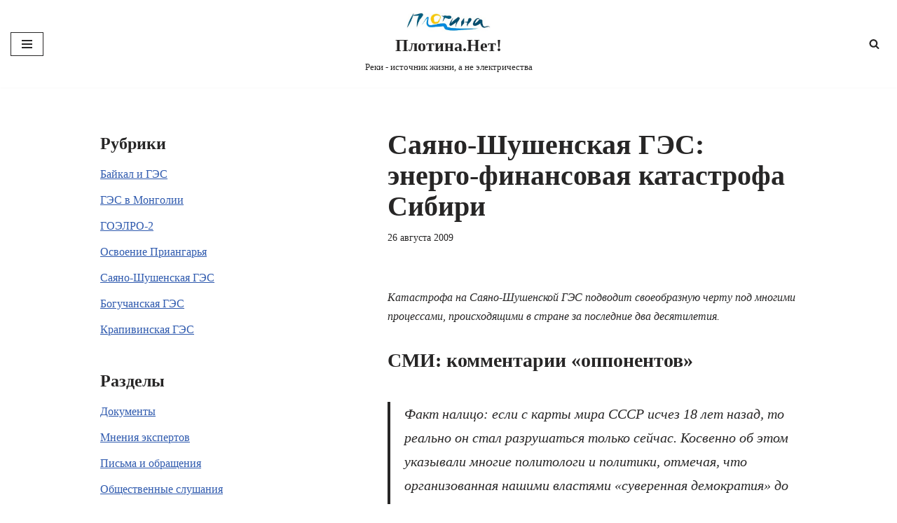

--- FILE ---
content_type: text/html; charset=UTF-8
request_url: https://www.plotina.net/sayano-shushenskaya-ges-energo-finansovaya-katastrofa-sibiri/
body_size: 31301
content:
<!DOCTYPE html>
<html lang="ru-RU" prefix="og: http://ogp.me/ns# fb: http://ogp.me/ns/fb#">

<head>
	
	<meta charset="UTF-8">
	<meta name="viewport" content="width=device-width, initial-scale=1, minimum-scale=1">
	<link rel="profile" href="http://gmpg.org/xfn/11">
		<title>Саяно-Шушенская ГЭС: энерго-финансовая катастрофа Сибири &#8212; Плотина.Нет!</title>
<meta name='robots' content='max-image-preview:large' />
	<style>img:is([sizes="auto" i], [sizes^="auto," i]) { contain-intrinsic-size: 3000px 1500px }</style>
	<link rel='dns-prefetch' href='//www.plotina.net' />
<link rel="alternate" type="application/rss+xml" title="Плотина.Нет! &raquo; Лента" href="https://www.plotina.net/feed/" />
<link rel="alternate" type="application/rss+xml" title="Плотина.Нет! &raquo; Лента комментариев" href="https://www.plotina.net/comments/feed/" />
<link rel="alternate" type="application/rss+xml" title="Плотина.Нет! &raquo; Лента комментариев к &laquo;Саяно-Шушенская ГЭС: энерго-финансовая катастрофа Сибири&raquo;" href="https://www.plotina.net/sayano-shushenskaya-ges-energo-finansovaya-katastrofa-sibiri/feed/" />
<script>
window._wpemojiSettings = {"baseUrl":"https:\/\/s.w.org\/images\/core\/emoji\/16.0.1\/72x72\/","ext":".png","svgUrl":"https:\/\/s.w.org\/images\/core\/emoji\/16.0.1\/svg\/","svgExt":".svg","source":{"concatemoji":"https:\/\/www.plotina.net\/wp-includes\/js\/wp-emoji-release.min.js?ver=6.8.3"}};
/*! This file is auto-generated */
!function(s,n){var o,i,e;function c(e){try{var t={supportTests:e,timestamp:(new Date).valueOf()};sessionStorage.setItem(o,JSON.stringify(t))}catch(e){}}function p(e,t,n){e.clearRect(0,0,e.canvas.width,e.canvas.height),e.fillText(t,0,0);var t=new Uint32Array(e.getImageData(0,0,e.canvas.width,e.canvas.height).data),a=(e.clearRect(0,0,e.canvas.width,e.canvas.height),e.fillText(n,0,0),new Uint32Array(e.getImageData(0,0,e.canvas.width,e.canvas.height).data));return t.every(function(e,t){return e===a[t]})}function u(e,t){e.clearRect(0,0,e.canvas.width,e.canvas.height),e.fillText(t,0,0);for(var n=e.getImageData(16,16,1,1),a=0;a<n.data.length;a++)if(0!==n.data[a])return!1;return!0}function f(e,t,n,a){switch(t){case"flag":return n(e,"\ud83c\udff3\ufe0f\u200d\u26a7\ufe0f","\ud83c\udff3\ufe0f\u200b\u26a7\ufe0f")?!1:!n(e,"\ud83c\udde8\ud83c\uddf6","\ud83c\udde8\u200b\ud83c\uddf6")&&!n(e,"\ud83c\udff4\udb40\udc67\udb40\udc62\udb40\udc65\udb40\udc6e\udb40\udc67\udb40\udc7f","\ud83c\udff4\u200b\udb40\udc67\u200b\udb40\udc62\u200b\udb40\udc65\u200b\udb40\udc6e\u200b\udb40\udc67\u200b\udb40\udc7f");case"emoji":return!a(e,"\ud83e\udedf")}return!1}function g(e,t,n,a){var r="undefined"!=typeof WorkerGlobalScope&&self instanceof WorkerGlobalScope?new OffscreenCanvas(300,150):s.createElement("canvas"),o=r.getContext("2d",{willReadFrequently:!0}),i=(o.textBaseline="top",o.font="600 32px Arial",{});return e.forEach(function(e){i[e]=t(o,e,n,a)}),i}function t(e){var t=s.createElement("script");t.src=e,t.defer=!0,s.head.appendChild(t)}"undefined"!=typeof Promise&&(o="wpEmojiSettingsSupports",i=["flag","emoji"],n.supports={everything:!0,everythingExceptFlag:!0},e=new Promise(function(e){s.addEventListener("DOMContentLoaded",e,{once:!0})}),new Promise(function(t){var n=function(){try{var e=JSON.parse(sessionStorage.getItem(o));if("object"==typeof e&&"number"==typeof e.timestamp&&(new Date).valueOf()<e.timestamp+604800&&"object"==typeof e.supportTests)return e.supportTests}catch(e){}return null}();if(!n){if("undefined"!=typeof Worker&&"undefined"!=typeof OffscreenCanvas&&"undefined"!=typeof URL&&URL.createObjectURL&&"undefined"!=typeof Blob)try{var e="postMessage("+g.toString()+"("+[JSON.stringify(i),f.toString(),p.toString(),u.toString()].join(",")+"));",a=new Blob([e],{type:"text/javascript"}),r=new Worker(URL.createObjectURL(a),{name:"wpTestEmojiSupports"});return void(r.onmessage=function(e){c(n=e.data),r.terminate(),t(n)})}catch(e){}c(n=g(i,f,p,u))}t(n)}).then(function(e){for(var t in e)n.supports[t]=e[t],n.supports.everything=n.supports.everything&&n.supports[t],"flag"!==t&&(n.supports.everythingExceptFlag=n.supports.everythingExceptFlag&&n.supports[t]);n.supports.everythingExceptFlag=n.supports.everythingExceptFlag&&!n.supports.flag,n.DOMReady=!1,n.readyCallback=function(){n.DOMReady=!0}}).then(function(){return e}).then(function(){var e;n.supports.everything||(n.readyCallback(),(e=n.source||{}).concatemoji?t(e.concatemoji):e.wpemoji&&e.twemoji&&(t(e.twemoji),t(e.wpemoji)))}))}((window,document),window._wpemojiSettings);
</script>
<style id='wp-emoji-styles-inline-css'>

	img.wp-smiley, img.emoji {
		display: inline !important;
		border: none !important;
		box-shadow: none !important;
		height: 1em !important;
		width: 1em !important;
		margin: 0 0.07em !important;
		vertical-align: -0.1em !important;
		background: none !important;
		padding: 0 !important;
	}
</style>
<link rel='stylesheet' id='wp-block-library-css' href='https://www.plotina.net/wp-includes/css/dist/block-library/style.min.css?ver=6.8.3' media='all' />
<style id='classic-theme-styles-inline-css'>
/*! This file is auto-generated */
.wp-block-button__link{color:#fff;background-color:#32373c;border-radius:9999px;box-shadow:none;text-decoration:none;padding:calc(.667em + 2px) calc(1.333em + 2px);font-size:1.125em}.wp-block-file__button{background:#32373c;color:#fff;text-decoration:none}
</style>
<style id='global-styles-inline-css'>
:root{--wp--preset--aspect-ratio--square: 1;--wp--preset--aspect-ratio--4-3: 4/3;--wp--preset--aspect-ratio--3-4: 3/4;--wp--preset--aspect-ratio--3-2: 3/2;--wp--preset--aspect-ratio--2-3: 2/3;--wp--preset--aspect-ratio--16-9: 16/9;--wp--preset--aspect-ratio--9-16: 9/16;--wp--preset--color--black: #000000;--wp--preset--color--cyan-bluish-gray: #abb8c3;--wp--preset--color--white: #ffffff;--wp--preset--color--pale-pink: #f78da7;--wp--preset--color--vivid-red: #cf2e2e;--wp--preset--color--luminous-vivid-orange: #ff6900;--wp--preset--color--luminous-vivid-amber: #fcb900;--wp--preset--color--light-green-cyan: #7bdcb5;--wp--preset--color--vivid-green-cyan: #00d084;--wp--preset--color--pale-cyan-blue: #8ed1fc;--wp--preset--color--vivid-cyan-blue: #0693e3;--wp--preset--color--vivid-purple: #9b51e0;--wp--preset--color--neve-link-color: var(--nv-primary-accent);--wp--preset--color--neve-link-hover-color: var(--nv-secondary-accent);--wp--preset--color--nv-site-bg: var(--nv-site-bg);--wp--preset--color--nv-light-bg: var(--nv-light-bg);--wp--preset--color--nv-dark-bg: var(--nv-dark-bg);--wp--preset--color--neve-text-color: var(--nv-text-color);--wp--preset--color--nv-text-dark-bg: var(--nv-text-dark-bg);--wp--preset--color--nv-c-1: var(--nv-c-1);--wp--preset--color--nv-c-2: var(--nv-c-2);--wp--preset--gradient--vivid-cyan-blue-to-vivid-purple: linear-gradient(135deg,rgba(6,147,227,1) 0%,rgb(155,81,224) 100%);--wp--preset--gradient--light-green-cyan-to-vivid-green-cyan: linear-gradient(135deg,rgb(122,220,180) 0%,rgb(0,208,130) 100%);--wp--preset--gradient--luminous-vivid-amber-to-luminous-vivid-orange: linear-gradient(135deg,rgba(252,185,0,1) 0%,rgba(255,105,0,1) 100%);--wp--preset--gradient--luminous-vivid-orange-to-vivid-red: linear-gradient(135deg,rgba(255,105,0,1) 0%,rgb(207,46,46) 100%);--wp--preset--gradient--very-light-gray-to-cyan-bluish-gray: linear-gradient(135deg,rgb(238,238,238) 0%,rgb(169,184,195) 100%);--wp--preset--gradient--cool-to-warm-spectrum: linear-gradient(135deg,rgb(74,234,220) 0%,rgb(151,120,209) 20%,rgb(207,42,186) 40%,rgb(238,44,130) 60%,rgb(251,105,98) 80%,rgb(254,248,76) 100%);--wp--preset--gradient--blush-light-purple: linear-gradient(135deg,rgb(255,206,236) 0%,rgb(152,150,240) 100%);--wp--preset--gradient--blush-bordeaux: linear-gradient(135deg,rgb(254,205,165) 0%,rgb(254,45,45) 50%,rgb(107,0,62) 100%);--wp--preset--gradient--luminous-dusk: linear-gradient(135deg,rgb(255,203,112) 0%,rgb(199,81,192) 50%,rgb(65,88,208) 100%);--wp--preset--gradient--pale-ocean: linear-gradient(135deg,rgb(255,245,203) 0%,rgb(182,227,212) 50%,rgb(51,167,181) 100%);--wp--preset--gradient--electric-grass: linear-gradient(135deg,rgb(202,248,128) 0%,rgb(113,206,126) 100%);--wp--preset--gradient--midnight: linear-gradient(135deg,rgb(2,3,129) 0%,rgb(40,116,252) 100%);--wp--preset--font-size--small: 13px;--wp--preset--font-size--medium: 20px;--wp--preset--font-size--large: 36px;--wp--preset--font-size--x-large: 42px;--wp--preset--spacing--20: 0.44rem;--wp--preset--spacing--30: 0.67rem;--wp--preset--spacing--40: 1rem;--wp--preset--spacing--50: 1.5rem;--wp--preset--spacing--60: 2.25rem;--wp--preset--spacing--70: 3.38rem;--wp--preset--spacing--80: 5.06rem;--wp--preset--shadow--natural: 6px 6px 9px rgba(0, 0, 0, 0.2);--wp--preset--shadow--deep: 12px 12px 50px rgba(0, 0, 0, 0.4);--wp--preset--shadow--sharp: 6px 6px 0px rgba(0, 0, 0, 0.2);--wp--preset--shadow--outlined: 6px 6px 0px -3px rgba(255, 255, 255, 1), 6px 6px rgba(0, 0, 0, 1);--wp--preset--shadow--crisp: 6px 6px 0px rgba(0, 0, 0, 1);}:where(.is-layout-flex){gap: 0.5em;}:where(.is-layout-grid){gap: 0.5em;}body .is-layout-flex{display: flex;}.is-layout-flex{flex-wrap: wrap;align-items: center;}.is-layout-flex > :is(*, div){margin: 0;}body .is-layout-grid{display: grid;}.is-layout-grid > :is(*, div){margin: 0;}:where(.wp-block-columns.is-layout-flex){gap: 2em;}:where(.wp-block-columns.is-layout-grid){gap: 2em;}:where(.wp-block-post-template.is-layout-flex){gap: 1.25em;}:where(.wp-block-post-template.is-layout-grid){gap: 1.25em;}.has-black-color{color: var(--wp--preset--color--black) !important;}.has-cyan-bluish-gray-color{color: var(--wp--preset--color--cyan-bluish-gray) !important;}.has-white-color{color: var(--wp--preset--color--white) !important;}.has-pale-pink-color{color: var(--wp--preset--color--pale-pink) !important;}.has-vivid-red-color{color: var(--wp--preset--color--vivid-red) !important;}.has-luminous-vivid-orange-color{color: var(--wp--preset--color--luminous-vivid-orange) !important;}.has-luminous-vivid-amber-color{color: var(--wp--preset--color--luminous-vivid-amber) !important;}.has-light-green-cyan-color{color: var(--wp--preset--color--light-green-cyan) !important;}.has-vivid-green-cyan-color{color: var(--wp--preset--color--vivid-green-cyan) !important;}.has-pale-cyan-blue-color{color: var(--wp--preset--color--pale-cyan-blue) !important;}.has-vivid-cyan-blue-color{color: var(--wp--preset--color--vivid-cyan-blue) !important;}.has-vivid-purple-color{color: var(--wp--preset--color--vivid-purple) !important;}.has-neve-link-color-color{color: var(--wp--preset--color--neve-link-color) !important;}.has-neve-link-hover-color-color{color: var(--wp--preset--color--neve-link-hover-color) !important;}.has-nv-site-bg-color{color: var(--wp--preset--color--nv-site-bg) !important;}.has-nv-light-bg-color{color: var(--wp--preset--color--nv-light-bg) !important;}.has-nv-dark-bg-color{color: var(--wp--preset--color--nv-dark-bg) !important;}.has-neve-text-color-color{color: var(--wp--preset--color--neve-text-color) !important;}.has-nv-text-dark-bg-color{color: var(--wp--preset--color--nv-text-dark-bg) !important;}.has-nv-c-1-color{color: var(--wp--preset--color--nv-c-1) !important;}.has-nv-c-2-color{color: var(--wp--preset--color--nv-c-2) !important;}.has-black-background-color{background-color: var(--wp--preset--color--black) !important;}.has-cyan-bluish-gray-background-color{background-color: var(--wp--preset--color--cyan-bluish-gray) !important;}.has-white-background-color{background-color: var(--wp--preset--color--white) !important;}.has-pale-pink-background-color{background-color: var(--wp--preset--color--pale-pink) !important;}.has-vivid-red-background-color{background-color: var(--wp--preset--color--vivid-red) !important;}.has-luminous-vivid-orange-background-color{background-color: var(--wp--preset--color--luminous-vivid-orange) !important;}.has-luminous-vivid-amber-background-color{background-color: var(--wp--preset--color--luminous-vivid-amber) !important;}.has-light-green-cyan-background-color{background-color: var(--wp--preset--color--light-green-cyan) !important;}.has-vivid-green-cyan-background-color{background-color: var(--wp--preset--color--vivid-green-cyan) !important;}.has-pale-cyan-blue-background-color{background-color: var(--wp--preset--color--pale-cyan-blue) !important;}.has-vivid-cyan-blue-background-color{background-color: var(--wp--preset--color--vivid-cyan-blue) !important;}.has-vivid-purple-background-color{background-color: var(--wp--preset--color--vivid-purple) !important;}.has-neve-link-color-background-color{background-color: var(--wp--preset--color--neve-link-color) !important;}.has-neve-link-hover-color-background-color{background-color: var(--wp--preset--color--neve-link-hover-color) !important;}.has-nv-site-bg-background-color{background-color: var(--wp--preset--color--nv-site-bg) !important;}.has-nv-light-bg-background-color{background-color: var(--wp--preset--color--nv-light-bg) !important;}.has-nv-dark-bg-background-color{background-color: var(--wp--preset--color--nv-dark-bg) !important;}.has-neve-text-color-background-color{background-color: var(--wp--preset--color--neve-text-color) !important;}.has-nv-text-dark-bg-background-color{background-color: var(--wp--preset--color--nv-text-dark-bg) !important;}.has-nv-c-1-background-color{background-color: var(--wp--preset--color--nv-c-1) !important;}.has-nv-c-2-background-color{background-color: var(--wp--preset--color--nv-c-2) !important;}.has-black-border-color{border-color: var(--wp--preset--color--black) !important;}.has-cyan-bluish-gray-border-color{border-color: var(--wp--preset--color--cyan-bluish-gray) !important;}.has-white-border-color{border-color: var(--wp--preset--color--white) !important;}.has-pale-pink-border-color{border-color: var(--wp--preset--color--pale-pink) !important;}.has-vivid-red-border-color{border-color: var(--wp--preset--color--vivid-red) !important;}.has-luminous-vivid-orange-border-color{border-color: var(--wp--preset--color--luminous-vivid-orange) !important;}.has-luminous-vivid-amber-border-color{border-color: var(--wp--preset--color--luminous-vivid-amber) !important;}.has-light-green-cyan-border-color{border-color: var(--wp--preset--color--light-green-cyan) !important;}.has-vivid-green-cyan-border-color{border-color: var(--wp--preset--color--vivid-green-cyan) !important;}.has-pale-cyan-blue-border-color{border-color: var(--wp--preset--color--pale-cyan-blue) !important;}.has-vivid-cyan-blue-border-color{border-color: var(--wp--preset--color--vivid-cyan-blue) !important;}.has-vivid-purple-border-color{border-color: var(--wp--preset--color--vivid-purple) !important;}.has-neve-link-color-border-color{border-color: var(--wp--preset--color--neve-link-color) !important;}.has-neve-link-hover-color-border-color{border-color: var(--wp--preset--color--neve-link-hover-color) !important;}.has-nv-site-bg-border-color{border-color: var(--wp--preset--color--nv-site-bg) !important;}.has-nv-light-bg-border-color{border-color: var(--wp--preset--color--nv-light-bg) !important;}.has-nv-dark-bg-border-color{border-color: var(--wp--preset--color--nv-dark-bg) !important;}.has-neve-text-color-border-color{border-color: var(--wp--preset--color--neve-text-color) !important;}.has-nv-text-dark-bg-border-color{border-color: var(--wp--preset--color--nv-text-dark-bg) !important;}.has-nv-c-1-border-color{border-color: var(--wp--preset--color--nv-c-1) !important;}.has-nv-c-2-border-color{border-color: var(--wp--preset--color--nv-c-2) !important;}.has-vivid-cyan-blue-to-vivid-purple-gradient-background{background: var(--wp--preset--gradient--vivid-cyan-blue-to-vivid-purple) !important;}.has-light-green-cyan-to-vivid-green-cyan-gradient-background{background: var(--wp--preset--gradient--light-green-cyan-to-vivid-green-cyan) !important;}.has-luminous-vivid-amber-to-luminous-vivid-orange-gradient-background{background: var(--wp--preset--gradient--luminous-vivid-amber-to-luminous-vivid-orange) !important;}.has-luminous-vivid-orange-to-vivid-red-gradient-background{background: var(--wp--preset--gradient--luminous-vivid-orange-to-vivid-red) !important;}.has-very-light-gray-to-cyan-bluish-gray-gradient-background{background: var(--wp--preset--gradient--very-light-gray-to-cyan-bluish-gray) !important;}.has-cool-to-warm-spectrum-gradient-background{background: var(--wp--preset--gradient--cool-to-warm-spectrum) !important;}.has-blush-light-purple-gradient-background{background: var(--wp--preset--gradient--blush-light-purple) !important;}.has-blush-bordeaux-gradient-background{background: var(--wp--preset--gradient--blush-bordeaux) !important;}.has-luminous-dusk-gradient-background{background: var(--wp--preset--gradient--luminous-dusk) !important;}.has-pale-ocean-gradient-background{background: var(--wp--preset--gradient--pale-ocean) !important;}.has-electric-grass-gradient-background{background: var(--wp--preset--gradient--electric-grass) !important;}.has-midnight-gradient-background{background: var(--wp--preset--gradient--midnight) !important;}.has-small-font-size{font-size: var(--wp--preset--font-size--small) !important;}.has-medium-font-size{font-size: var(--wp--preset--font-size--medium) !important;}.has-large-font-size{font-size: var(--wp--preset--font-size--large) !important;}.has-x-large-font-size{font-size: var(--wp--preset--font-size--x-large) !important;}
:where(.wp-block-post-template.is-layout-flex){gap: 1.25em;}:where(.wp-block-post-template.is-layout-grid){gap: 1.25em;}
:where(.wp-block-columns.is-layout-flex){gap: 2em;}:where(.wp-block-columns.is-layout-grid){gap: 2em;}
:root :where(.wp-block-pullquote){font-size: 1.5em;line-height: 1.6;}
</style>
<link rel='stylesheet' id='collapsed-archives-style-css' href='https://www.plotina.net/wp-content/plugins/collapsed-archives/style.css?ver=6.8.3' media='all' />
<link rel='stylesheet' id='neve-style-css' href='https://www.plotina.net/wp-content/themes/neve/style-main-new.min.css?ver=4.1.4' media='all' />
<style id='neve-style-inline-css'>
.is-menu-sidebar .header-menu-sidebar { visibility: visible; }.is-menu-sidebar.menu_sidebar_slide_left .header-menu-sidebar { transform: translate3d(0, 0, 0); left: 0; }.is-menu-sidebar.menu_sidebar_slide_right .header-menu-sidebar { transform: translate3d(0, 0, 0); right: 0; }.is-menu-sidebar.menu_sidebar_pull_right .header-menu-sidebar, .is-menu-sidebar.menu_sidebar_pull_left .header-menu-sidebar { transform: translateX(0); }.is-menu-sidebar.menu_sidebar_dropdown .header-menu-sidebar { height: auto; }.is-menu-sidebar.menu_sidebar_dropdown .header-menu-sidebar-inner { max-height: 400px; padding: 20px 0; }.is-menu-sidebar.menu_sidebar_full_canvas .header-menu-sidebar { opacity: 1; }.header-menu-sidebar .menu-item-nav-search:not(.floating) { pointer-events: none; }.header-menu-sidebar .menu-item-nav-search .is-menu-sidebar { pointer-events: unset; }@media screen and (max-width: 960px) { .builder-item.cr .item--inner { --textalign: center; --justify: center; } }
.nv-meta-list li.meta:not(:last-child):after { content:"/" }.nv-meta-list .no-mobile{
			display:none;
		}.nv-meta-list li.last::after{
			content: ""!important;
		}@media (min-width: 769px) {
			.nv-meta-list .no-mobile {
				display: inline-block;
			}
			.nv-meta-list li.last:not(:last-child)::after {
		 		content: "/" !important;
			}
		}
 :root{ --container: 748px;--postwidth:100%; --primarybtnbg: var(--nv-primary-accent); --primarybtnhoverbg: var(--nv-primary-accent); --primarybtncolor: #fff; --secondarybtncolor: var(--nv-primary-accent); --primarybtnhovercolor: #fff; --secondarybtnhovercolor: var(--nv-primary-accent);--primarybtnborderradius:3px;--secondarybtnborderradius:3px;--secondarybtnborderwidth:3px;--btnpadding:13px 15px;--primarybtnpadding:13px 15px;--secondarybtnpadding:calc(13px - 3px) calc(15px - 3px); --bodyfontfamily: Georgia,serif; --bodyfontsize: 15px; --bodylineheight: 1.6; --bodyletterspacing: 0px; --bodyfontweight: 400; --h1fontsize: 36px; --h1fontweight: 700; --h1lineheight: 1.2; --h1letterspacing: 0px; --h1texttransform: none; --h2fontsize: 28px; --h2fontweight: 700; --h2lineheight: 1.3; --h2letterspacing: 0px; --h2texttransform: none; --h3fontsize: 24px; --h3fontweight: 700; --h3lineheight: 1.4; --h3letterspacing: 0px; --h3texttransform: none; --h4fontsize: 20px; --h4fontweight: 700; --h4lineheight: 1.6; --h4letterspacing: 0px; --h4texttransform: none; --h5fontsize: 16px; --h5fontweight: 700; --h5lineheight: 1.6; --h5letterspacing: 0px; --h5texttransform: none; --h6fontsize: 14px; --h6fontweight: 700; --h6lineheight: 1.6; --h6letterspacing: 0px; --h6texttransform: none;--formfieldborderwidth:2px;--formfieldborderradius:3px; --formfieldbgcolor: var(--nv-site-bg); --formfieldbordercolor: #dddddd; --formfieldcolor: var(--nv-text-color);--formfieldpadding:10px 12px; } .nv-post-thumbnail-wrap img{ aspect-ratio: 4/3; object-fit: cover; } .layout-grid .nv-post-thumbnail-wrap{ margin-right:-25px;margin-left:-25px; } .nv-index-posts{ --borderradius:8px;--padding:25px 25px 25px 25px;--cardboxshadow:0 0 2px 0 rgba(0,0,0,0.15); --cardbgcolor: var(--nv-site-bg); --cardcolor: var(--nv-text-color); } .single-post-container .alignfull > [class*="__inner-container"], .single-post-container .alignwide > [class*="__inner-container"]{ max-width:718px } .nv-meta-list{ --avatarsize: 20px; } .single .nv-meta-list{ --avatarsize: 20px; } .nv-post-cover{ --height: 250px;--padding:40px 15px;--justify: flex-start; --textalign: left; --valign: center; } .nv-post-cover .nv-title-meta-wrap, .nv-page-title-wrap, .entry-header{ --textalign: left; } .nv-is-boxed.nv-title-meta-wrap{ --padding:40px 15px; --bgcolor: var(--nv-dark-bg); } .nv-overlay{ --opacity: 50; --blendmode: normal; } .nv-is-boxed.nv-comments-wrap{ --padding:20px; } .nv-is-boxed.comment-respond{ --padding:20px; } .single:not(.single-product), .page{ --c-vspace:0 0 0 0;; } .global-styled{ --bgcolor: var(--nv-site-bg); } .header-top{ --rowbcolor: var(--nv-light-bg); --color: var(--nv-text-color); --bgcolor: var(--nv-site-bg); } .header-main{ --rowbcolor: var(--nv-light-bg); --color: var(--nv-text-color);--bgimage:none;--bgposition:50% 50%;;--bgattachment:fixed;--bgoverlayopacity:0.5; } .header-bottom{ --rowbcolor: var(--nv-light-bg); --color: var(--nv-text-color); --bgcolor: var(--nv-site-bg); } .header-menu-sidebar-bg{ --justify: flex-start; --textalign: left;--flexg: 1;--wrapdropdownwidth: auto; --color: var(--nv-text-color); --bgcolor: var(--nv-site-bg); } .header-menu-sidebar{ width: 360px; } .builder-item--logo{ --maxwidth: 120px; --fs: 24px;--padding:10px 0;--margin:0; --textalign: center;--justify: center; } .builder-item--nav-icon,.header-menu-sidebar .close-sidebar-panel .navbar-toggle{ --borderradius:0; } .builder-item--nav-icon{ --label-margin:0 5px 0 0;;--padding:10px 15px;--margin:0; } .builder-item--primary-menu{ --hovercolor: var(--nv-secondary-accent); --hovertextcolor: var(--nv-text-color); --activecolor: var(--nv-primary-accent); --spacing: 20px; --height: 25px;--padding:0;--margin:0; --fontsize: 1em; --lineheight: 1.6; --letterspacing: 0px; --fontweight: 500; --texttransform: none; --iconsize: 1em; } .hfg-is-group.has-primary-menu .inherit-ff{ --inheritedfw: 500; } .builder-item--header_search_responsive{ --iconsize: 15px; --formfieldfontsize: 14px;--formfieldborderwidth:2px;--formfieldborderradius:2px; --height: 40px;--padding:0 10px;--margin:0; } .footer-top-inner .row{ grid-template-columns:1fr 1fr 1fr; --valign: flex-start; } .footer-top{ --rowbcolor: var(--nv-light-bg); --color: var(--nv-text-color); --bgcolor: var(--nv-site-bg); } .footer-main-inner .row{ grid-template-columns:1fr 1fr 1fr; --valign: flex-start; } .footer-main{ --rowbcolor: var(--nv-light-bg); --color: var(--nv-text-color); --bgcolor: var(--nv-site-bg); } .footer-bottom-inner .row{ grid-template-columns:1fr; --valign: flex-start; } .footer-bottom{ --rowbcolor: var(--nv-light-bg); --color: var(--nv-text-dark-bg); --bgcolor: var(--nv-dark-bg); } @media(min-width: 576px){ :root{ --container: 992px;--postwidth:50%;--btnpadding:13px 15px;--primarybtnpadding:13px 15px;--secondarybtnpadding:calc(13px - 3px) calc(15px - 3px); --bodyfontsize: 16px; --bodylineheight: 1.6; --bodyletterspacing: 0px; --h1fontsize: 38px; --h1lineheight: 1.2; --h1letterspacing: 0px; --h2fontsize: 30px; --h2lineheight: 1.2; --h2letterspacing: 0px; --h3fontsize: 26px; --h3lineheight: 1.4; --h3letterspacing: 0px; --h4fontsize: 22px; --h4lineheight: 1.5; --h4letterspacing: 0px; --h5fontsize: 18px; --h5lineheight: 1.6; --h5letterspacing: 0px; --h6fontsize: 14px; --h6lineheight: 1.6; --h6letterspacing: 0px; } .layout-grid .nv-post-thumbnail-wrap{ margin-right:-25px;margin-left:-25px; } .nv-index-posts{ --padding:25px 25px 25px 25px; } .single-post-container .alignfull > [class*="__inner-container"], .single-post-container .alignwide > [class*="__inner-container"]{ max-width:962px } .nv-meta-list{ --avatarsize: 20px; } .single .nv-meta-list{ --avatarsize: 20px; } .nv-post-cover{ --height: 320px;--padding:60px 30px;--justify: flex-start; --textalign: left; --valign: center; } .nv-post-cover .nv-title-meta-wrap, .nv-page-title-wrap, .entry-header{ --textalign: left; } .nv-is-boxed.nv-title-meta-wrap{ --padding:60px 30px; } .nv-is-boxed.nv-comments-wrap{ --padding:30px; } .nv-is-boxed.comment-respond{ --padding:30px; } .single:not(.single-product), .page{ --c-vspace:0 0 0 0;; } .header-menu-sidebar-bg{ --justify: flex-start; --textalign: left;--flexg: 1;--wrapdropdownwidth: auto; } .header-menu-sidebar{ width: 360px; } .builder-item--logo{ --maxwidth: 120px; --fs: 24px;--padding:10px 0;--margin:0; --textalign: center;--justify: center; } .builder-item--nav-icon{ --label-margin:0 5px 0 0;;--padding:10px 15px;--margin:0; } .builder-item--primary-menu{ --spacing: 20px; --height: 25px;--padding:0;--margin:0; --fontsize: 1em; --lineheight: 1.6; --letterspacing: 0px; --iconsize: 1em; } .builder-item--header_search_responsive{ --formfieldfontsize: 14px;--formfieldborderwidth:2px;--formfieldborderradius:2px; --height: 40px;--padding:0 10px;--margin:0; } }@media(min-width: 960px){ :root{ --container: 1024px;--postwidth:33.333333333333%;--btnpadding:13px 15px;--primarybtnpadding:13px 15px;--secondarybtnpadding:calc(13px - 3px) calc(15px - 3px); --bodyfontsize: 16px; --bodylineheight: 1.7; --bodyletterspacing: 0px; --h1fontsize: 40px; --h1lineheight: 1.1; --h1letterspacing: 0px; --h2fontsize: 32px; --h2lineheight: 1.2; --h2letterspacing: 0px; --h3fontsize: 28px; --h3lineheight: 1.4; --h3letterspacing: 0px; --h4fontsize: 24px; --h4lineheight: 1.5; --h4letterspacing: 0px; --h5fontsize: 20px; --h5lineheight: 1.6; --h5letterspacing: 0px; --h6fontsize: 16px; --h6lineheight: 1.6; --h6letterspacing: 0px; } .layout-grid .nv-post-thumbnail-wrap{ margin-right:-25px;margin-left:-25px; } .nv-index-posts{ --padding:25px 25px 25px 25px; } body:not(.single):not(.archive):not(.blog):not(.search):not(.error404) .neve-main > .container .col, body.post-type-archive-course .neve-main > .container .col, body.post-type-archive-llms_membership .neve-main > .container .col{ max-width: 100%; } body:not(.single):not(.archive):not(.blog):not(.search):not(.error404) .nv-sidebar-wrap, body.post-type-archive-course .nv-sidebar-wrap, body.post-type-archive-llms_membership .nv-sidebar-wrap{ max-width: 0%; } .neve-main > .archive-container .nv-index-posts.col{ max-width: 100%; } .neve-main > .archive-container .nv-sidebar-wrap{ max-width: 0%; } .neve-main > .single-post-container .nv-single-post-wrap.col{ max-width: 60%; } .single-post-container .alignfull > [class*="__inner-container"], .single-post-container .alignwide > [class*="__inner-container"]{ max-width:584px } .container-fluid.single-post-container .alignfull > [class*="__inner-container"], .container-fluid.single-post-container .alignwide > [class*="__inner-container"]{ max-width:calc(60% + 15px) } .neve-main > .single-post-container .nv-sidebar-wrap{ max-width: 40%; } .nv-meta-list{ --avatarsize: 20px; } .single .nv-meta-list{ --avatarsize: 20px; } .blog .blog-entry-title, .archive .blog-entry-title{ --lineheight: 1.1em; } .nv-post-cover{ --height: 400px;--padding:60px 40px;--justify: flex-start; --textalign: left; --valign: center; } .nv-post-cover .nv-title-meta-wrap, .nv-page-title-wrap, .entry-header{ --textalign: left; } .nv-is-boxed.nv-title-meta-wrap{ --padding:60px 40px; } .nv-is-boxed.nv-comments-wrap{ --padding:40px; } .nv-is-boxed.comment-respond{ --padding:40px; } .single:not(.single-product), .page{ --c-vspace:0 0 0 0;; } .header-menu-sidebar-bg{ --justify: flex-start; --textalign: left;--flexg: 1;--wrapdropdownwidth: auto; } .header-menu-sidebar{ width: 360px; } .builder-item--logo{ --maxwidth: 120px; --fs: 24px;--padding:10px 0;--margin:0; --textalign: center;--justify: center; } .builder-item--nav-icon{ --label-margin:0 5px 0 0;;--padding:10px 15px;--margin:0; } .builder-item--primary-menu{ --spacing: 20px; --height: 25px;--padding:0;--margin:0; --fontsize: 1em; --lineheight: 1.6; --letterspacing: 0px; --iconsize: 1em; } .builder-item--header_search_responsive{ --formfieldfontsize: 14px;--formfieldborderwidth:2px;--formfieldborderradius:2px; --height: 40px;--padding:0 10px;--margin:0; } }:root{--nv-primary-accent:#2f5aae;--nv-secondary-accent:#2f5aae;--nv-site-bg:#ffffff;--nv-light-bg:#f4f5f7;--nv-dark-bg:#121212;--nv-text-color:#272626;--nv-text-dark-bg:#ffffff;--nv-c-1:#9463ae;--nv-c-2:#be574b;--nv-fallback-ff:Arial, Helvetica, sans-serif;}
</style>
<link rel="https://api.w.org/" href="https://www.plotina.net/wp-json/" /><link rel="alternate" title="JSON" type="application/json" href="https://www.plotina.net/wp-json/wp/v2/posts/995" /><link rel="EditURI" type="application/rsd+xml" title="RSD" href="https://www.plotina.net/xmlrpc.php?rsd" />
<meta name="generator" content="WordPress 6.8.3" />
<link rel="canonical" href="https://www.plotina.net/sayano-shushenskaya-ges-energo-finansovaya-katastrofa-sibiri/" />
<link rel='shortlink' href='https://www.plotina.net/?p=995' />
<link rel="alternate" title="oEmbed (JSON)" type="application/json+oembed" href="https://www.plotina.net/wp-json/oembed/1.0/embed?url=https%3A%2F%2Fwww.plotina.net%2Fsayano-shushenskaya-ges-energo-finansovaya-katastrofa-sibiri%2F" />
<link rel="alternate" title="oEmbed (XML)" type="text/xml+oembed" href="https://www.plotina.net/wp-json/oembed/1.0/embed?url=https%3A%2F%2Fwww.plotina.net%2Fsayano-shushenskaya-ges-energo-finansovaya-katastrofa-sibiri%2F&#038;format=xml" />

<!-- START - Open Graph and Twitter Card Tags 3.3.7 -->
 <!-- Facebook Open Graph -->
  <meta property="og:locale" content="ru_RU"/>
  <meta property="og:site_name" content="Плотина.Нет!"/>
  <meta property="og:title" content="Саяно-Шушенская ГЭС: энерго-финансовая катастрофа Сибири"/>
  <meta property="og:url" content="https://www.plotina.net/sayano-shushenskaya-ges-energo-finansovaya-katastrofa-sibiri/"/>
  <meta property="og:type" content="article"/>
  <meta property="og:description" content="Катастрофа на Саяно-Шушенской ГЭС подводит своеобразную черту под многими процессами, происходящими в стране за последние два десятилетия. 

    СМИ: комментарии «оппонентов»     Факт налицо: если с карты мира СССР исчез 18 лет назад, то реально он стал разрушаться только сейчас. Косвенно об этом ук"/>
  <meta property="og:image" content="https://www.plotina.net/wp-content/uploads/2022/07/plotina.jpg"/>
  <meta property="og:image:url" content="https://www.plotina.net/wp-content/uploads/2022/07/plotina.jpg"/>
  <meta property="og:image:secure_url" content="https://www.plotina.net/wp-content/uploads/2022/07/plotina.jpg"/>
 <!-- Google+ / Schema.org -->
 <!-- Twitter Cards -->
  <meta name="twitter:title" content="Саяно-Шушенская ГЭС: энерго-финансовая катастрофа Сибири"/>
  <meta name="twitter:url" content="https://www.plotina.net/sayano-shushenskaya-ges-energo-finansovaya-katastrofa-sibiri/"/>
  <meta name="twitter:description" content="Катастрофа на Саяно-Шушенской ГЭС подводит своеобразную черту под многими процессами, происходящими в стране за последние два десятилетия. 

    СМИ: комментарии «оппонентов»     Факт налицо: если с карты мира СССР исчез 18 лет назад, то реально он стал разрушаться только сейчас. Косвенно об этом ук"/>
  <meta name="twitter:image" content="https://www.plotina.net/wp-content/uploads/2022/07/plotina.jpg"/>
  <meta name="twitter:card" content="summary_large_image"/>
 <!-- SEO -->
 <!-- Misc. tags -->
 <!-- is_singular -->
<!-- END - Open Graph and Twitter Card Tags 3.3.7 -->
	

	</head>

<body  class="wp-singular post-template-default single single-post postid-995 single-format-standard wp-theme-neve  nv-blog-grid nv-sidebar-left menu_sidebar_slide_left" id="neve_body"  >
<div class="wrapper">
	
	<header class="header"  >
		<a class="neve-skip-link show-on-focus" href="#content" >
			Перейти к содержимому		</a>
		<div id="header-grid"  class="hfg_header site-header">
	
<nav class="header--row header-main hide-on-mobile hide-on-tablet layout-fullwidth nv-navbar has-center header--row"
	data-row-id="main" data-show-on="desktop">

	<div
		class="header--row-inner header-main-inner">
		<div class="container">
			<div
				class="row row--wrapper"
				data-section="hfg_header_layout_main" >
				<div class="hfg-slot left"><div class="builder-item desktop-left"><div class="item--inner builder-item--nav-icon"
		data-section="header_menu_icon"
		data-item-id="nav-icon">
	<div class="menu-mobile-toggle item-button navbar-toggle-wrapper">
	<button type="button" class=" navbar-toggle"
			value="Меню навигации"
					aria-label="Меню навигации "
			aria-expanded="false" onclick="if('undefined' !== typeof toggleAriaClick ) { toggleAriaClick() }">
					<span class="bars">
				<span class="icon-bar"></span>
				<span class="icon-bar"></span>
				<span class="icon-bar"></span>
			</span>
					<span class="screen-reader-text">Меню навигации</span>
	</button>
</div> <!--.navbar-toggle-wrapper-->


	</div>

</div></div><div class="hfg-slot center"><div class="builder-item desktop-center"><div class="item--inner builder-item--logo"
		data-section="title_tagline"
		data-item-id="logo">
	
<div class="site-logo">
	<a class="brand" href="https://www.plotina.net/" aria-label="Плотина.Нет! Реки - источник жизни, а не электричества" rel="home"><div class="logo-on-top"><img width="364" height="83" src="https://www.plotina.net/wp-content/uploads/2025/11/plotina.jpg" class="neve-site-logo skip-lazy" alt="" data-variant="logo" decoding="async" srcset="https://www.plotina.net/wp-content/uploads/2025/11/plotina.jpg 364w, https://www.plotina.net/wp-content/uploads/2025/11/plotina-300x68.jpg 300w" sizes="(max-width: 364px) 100vw, 364px" /><div class="nv-title-tagline-wrap"><p class="site-title">Плотина.Нет!</p><small>Реки - источник жизни, а не электричества</small></div></div></a></div>
	</div>

</div></div><div class="hfg-slot right"><div class="builder-item desktop-left"><div class="item--inner builder-item--header_search_responsive"
		data-section="header_search_responsive"
		data-item-id="header_search_responsive">
	<div class="nv-search-icon-component" >
	<div  class="menu-item-nav-search canvas">
		<a aria-label="Поиск" href="#" class="nv-icon nv-search" >
				<svg width="15" height="15" viewBox="0 0 1792 1792" xmlns="http://www.w3.org/2000/svg"><path d="M1216 832q0-185-131.5-316.5t-316.5-131.5-316.5 131.5-131.5 316.5 131.5 316.5 316.5 131.5 316.5-131.5 131.5-316.5zm512 832q0 52-38 90t-90 38q-54 0-90-38l-343-342q-179 124-399 124-143 0-273.5-55.5t-225-150-150-225-55.5-273.5 55.5-273.5 150-225 225-150 273.5-55.5 273.5 55.5 225 150 150 225 55.5 273.5q0 220-124 399l343 343q37 37 37 90z" /></svg>
			</a>		<div class="nv-nav-search" aria-label="search">
			<div class="form-wrap container responsive-search">
				
<form role="search"
	method="get"
	class="search-form"
	action="https://www.plotina.net/">
	<label>
		<span class="screen-reader-text">Искать...</span>
	</label>
	<input type="search"
		class="search-field"
		aria-label="Поиск"
		placeholder="Искать..."
		value=""
		name="s"/>
	<button type="submit"
			class="search-submit nv-submit"
			aria-label="Поиск">
					<span class="nv-search-icon-wrap">
				<span class="nv-icon nv-search" >
				<svg width="15" height="15" viewBox="0 0 1792 1792" xmlns="http://www.w3.org/2000/svg"><path d="M1216 832q0-185-131.5-316.5t-316.5-131.5-316.5 131.5-131.5 316.5 131.5 316.5 316.5 131.5 316.5-131.5 131.5-316.5zm512 832q0 52-38 90t-90 38q-54 0-90-38l-343-342q-179 124-399 124-143 0-273.5-55.5t-225-150-150-225-55.5-273.5 55.5-273.5 150-225 225-150 273.5-55.5 273.5 55.5 225 150 150 225 55.5 273.5q0 220-124 399l343 343q37 37 37 90z" /></svg>
			</span>			</span>
			</button>
	</form>
			</div>
							<div class="close-container container responsive-search">
					<button  class="close-responsive-search" aria-label="Закрыть"
												>
						<svg width="50" height="50" viewBox="0 0 20 20" fill="#555555"><path d="M14.95 6.46L11.41 10l3.54 3.54l-1.41 1.41L10 11.42l-3.53 3.53l-1.42-1.42L8.58 10L5.05 6.47l1.42-1.42L10 8.58l3.54-3.53z"/></svg>
					</button>
				</div>
					</div>
	</div>
</div>
	</div>

</div></div>							</div>
		</div>
	</div>
</nav>


<nav class="header--row header-main hide-on-desktop layout-fullwidth nv-navbar has-center header--row"
	data-row-id="main" data-show-on="mobile">

	<div
		class="header--row-inner header-main-inner">
		<div class="container">
			<div
				class="row row--wrapper"
				data-section="hfg_header_layout_main" >
				<div class="hfg-slot left"><div class="builder-item tablet-left mobile-left"><div class="item--inner builder-item--header_search_responsive"
		data-section="header_search_responsive"
		data-item-id="header_search_responsive">
	<div class="nv-search-icon-component" >
	<div  class="menu-item-nav-search canvas">
		<a aria-label="Поиск" href="#" class="nv-icon nv-search" >
				<svg width="15" height="15" viewBox="0 0 1792 1792" xmlns="http://www.w3.org/2000/svg"><path d="M1216 832q0-185-131.5-316.5t-316.5-131.5-316.5 131.5-131.5 316.5 131.5 316.5 316.5 131.5 316.5-131.5 131.5-316.5zm512 832q0 52-38 90t-90 38q-54 0-90-38l-343-342q-179 124-399 124-143 0-273.5-55.5t-225-150-150-225-55.5-273.5 55.5-273.5 150-225 225-150 273.5-55.5 273.5 55.5 225 150 150 225 55.5 273.5q0 220-124 399l343 343q37 37 37 90z" /></svg>
			</a>		<div class="nv-nav-search" aria-label="search">
			<div class="form-wrap container responsive-search">
				
<form role="search"
	method="get"
	class="search-form"
	action="https://www.plotina.net/">
	<label>
		<span class="screen-reader-text">Искать...</span>
	</label>
	<input type="search"
		class="search-field"
		aria-label="Поиск"
		placeholder="Искать..."
		value=""
		name="s"/>
	<button type="submit"
			class="search-submit nv-submit"
			aria-label="Поиск">
					<span class="nv-search-icon-wrap">
				<span class="nv-icon nv-search" >
				<svg width="15" height="15" viewBox="0 0 1792 1792" xmlns="http://www.w3.org/2000/svg"><path d="M1216 832q0-185-131.5-316.5t-316.5-131.5-316.5 131.5-131.5 316.5 131.5 316.5 316.5 131.5 316.5-131.5 131.5-316.5zm512 832q0 52-38 90t-90 38q-54 0-90-38l-343-342q-179 124-399 124-143 0-273.5-55.5t-225-150-150-225-55.5-273.5 55.5-273.5 150-225 225-150 273.5-55.5 273.5 55.5 225 150 150 225 55.5 273.5q0 220-124 399l343 343q37 37 37 90z" /></svg>
			</span>			</span>
			</button>
	</form>
			</div>
							<div class="close-container container responsive-search">
					<button  class="close-responsive-search" aria-label="Закрыть"
												>
						<svg width="50" height="50" viewBox="0 0 20 20" fill="#555555"><path d="M14.95 6.46L11.41 10l3.54 3.54l-1.41 1.41L10 11.42l-3.53 3.53l-1.42-1.42L8.58 10L5.05 6.47l1.42-1.42L10 8.58l3.54-3.53z"/></svg>
					</button>
				</div>
					</div>
	</div>
</div>
	</div>

</div></div><div class="hfg-slot center"><div class="builder-item mobile-center tablet-center"><div class="item--inner builder-item--logo"
		data-section="title_tagline"
		data-item-id="logo">
	
<div class="site-logo">
	<a class="brand" href="https://www.plotina.net/" aria-label="Плотина.Нет! Реки - источник жизни, а не электричества" rel="home"><div class="logo-on-top"><img width="364" height="83" src="https://www.plotina.net/wp-content/uploads/2025/11/plotina.jpg" class="neve-site-logo skip-lazy" alt="" data-variant="logo" decoding="async" srcset="https://www.plotina.net/wp-content/uploads/2025/11/plotina.jpg 364w, https://www.plotina.net/wp-content/uploads/2025/11/plotina-300x68.jpg 300w" sizes="(max-width: 364px) 100vw, 364px" /><div class="nv-title-tagline-wrap"><p class="site-title">Плотина.Нет!</p><small>Реки - источник жизни, а не электричества</small></div></div></a></div>
	</div>

</div></div><div class="hfg-slot right"><div class="builder-item tablet-left mobile-left"><div class="item--inner builder-item--nav-icon"
		data-section="header_menu_icon"
		data-item-id="nav-icon">
	<div class="menu-mobile-toggle item-button navbar-toggle-wrapper">
	<button type="button" class=" navbar-toggle"
			value="Меню навигации"
					aria-label="Меню навигации "
			aria-expanded="false" onclick="if('undefined' !== typeof toggleAriaClick ) { toggleAriaClick() }">
					<span class="bars">
				<span class="icon-bar"></span>
				<span class="icon-bar"></span>
				<span class="icon-bar"></span>
			</span>
					<span class="screen-reader-text">Меню навигации</span>
	</button>
</div> <!--.navbar-toggle-wrapper-->


	</div>

</div></div>							</div>
		</div>
	</div>
</nav>

<div
		id="header-menu-sidebar" class="header-menu-sidebar tcb menu-sidebar-panel slide_left hfg-pe"
		data-row-id="sidebar">
	<div id="header-menu-sidebar-bg" class="header-menu-sidebar-bg">
				<div class="close-sidebar-panel navbar-toggle-wrapper">
			<button type="button" class="hamburger is-active  navbar-toggle active" 					value="Меню навигации"
					aria-label="Меню навигации "
					aria-expanded="false" onclick="if('undefined' !== typeof toggleAriaClick ) { toggleAriaClick() }">
								<span class="bars">
						<span class="icon-bar"></span>
						<span class="icon-bar"></span>
						<span class="icon-bar"></span>
					</span>
								<span class="screen-reader-text">
			Меню навигации					</span>
			</button>
		</div>
					<div id="header-menu-sidebar-inner" class="header-menu-sidebar-inner tcb ">
						<div class="builder-item has-nav"><div class="item--inner builder-item--primary-menu has_menu"
		data-section="header_menu_primary"
		data-item-id="primary-menu">
	<div class="nv-nav-wrap">
	<div role="navigation" class="nav-menu-primary"
			aria-label="Основное меню">

		<ul id="nv-primary-navigation-sidebar" class="primary-menu-ul nav-ul menu-mobile"><li id="menu-item-5037" class="menu-item menu-item-type-taxonomy menu-item-object-category menu-item-5037"><div class="wrap"><a href="https://www.plotina.net/news/baikal/">Байкал и ГЭС</a></div></li>
<li id="menu-item-5038" class="menu-item menu-item-type-taxonomy menu-item-object-category menu-item-5038"><div class="wrap"><a href="https://www.plotina.net/news/mongolia/">ГЭС в Монголии</a></div></li>
<li id="menu-item-7373" class="menu-item menu-item-type-taxonomy menu-item-object-category menu-item-7373"><div class="wrap"><a href="https://www.plotina.net/news/goelro-2/">ГОЭЛРО-2</a></div></li>
<li id="menu-item-7374" class="menu-item menu-item-type-taxonomy menu-item-object-category current-post-ancestor current-menu-parent current-post-parent menu-item-7374"><div class="wrap"><a href="https://www.plotina.net/news/sayan/">Саяно-Шушенская ГЭС</a></div></li>
<li id="menu-item-7375" class="menu-item menu-item-type-taxonomy menu-item-object-category menu-item-7375"><div class="wrap"><a href="https://www.plotina.net/news/boguchan/">Богучанская ГЭС</a></div></li>
<li id="menu-item-7378" class="menu-item menu-item-type-taxonomy menu-item-object-category menu-item-7378"><div class="wrap"><a href="https://www.plotina.net/news/motygino/">Мотыгинская ГЭС</a></div></li>
<li id="menu-item-7376" class="menu-item menu-item-type-taxonomy menu-item-object-category menu-item-7376"><div class="wrap"><a href="https://www.plotina.net/news/novosti/">Освоение Приангарья</a></div></li>
</ul>	</div>
</div>

	</div>

</div>					</div>
	</div>
</div>
<div class="header-menu-sidebar-overlay hfg-ov hfg-pe" onclick="if('undefined' !== typeof toggleAriaClick ) { toggleAriaClick() }"></div>
</div>
	</header>

	<style>.nav-ul li:focus-within .wrap.active + .sub-menu { opacity: 1; visibility: visible; }.nav-ul li.neve-mega-menu:focus-within .wrap.active + .sub-menu { display: grid; }.nav-ul li > .wrap { display: flex; align-items: center; position: relative; padding: 0 4px; }.nav-ul:not(.menu-mobile):not(.neve-mega-menu) > li > .wrap > a { padding-top: 1px }</style>

	
	<main id="content" class="neve-main">

	<div class="container single-post-container">
		<div class="row">
			<div class="nv-sidebar-wrap col-sm-12 nv-left blog-sidebar " >
		<aside id="secondary" role="complementary">
		
		<div id="custom_html-3" class="widget_text widget widget_custom_html"><p class="widget-title">Рубрики</p><div class="textwidget custom-html-widget"><ul><li><a href="https://www.plotina.net/news/baikal/">Байкал и ГЭС</a>
</li>
<li><a href="https://www.plotina.net/news/mongolia/">ГЭС в Монголии</a>
</li>
	<li><a href="https://www.plotina.net/news/goelro-2/">ГОЭЛРО-2</a>
</li>
<li><a href="https://www.plotina.net/news/novosti/">Освоение Приангарья</a>
</li>
<li><a href="https://www.plotina.net/news/sayan/">Саяно-Шушенская ГЭС</a>
</li>
<li><a href="https://www.plotina.net/news/boguchan/">Богучанская ГЭС</a>
</li>	<li><a href="https://www.plotina.net/news/krapiva/">Крапивинская ГЭС</a>
	</li></ul></div></div><div id="custom_html-2" class="widget_text widget widget_custom_html"><p class="widget-title">Разделы</p><div class="textwidget custom-html-widget">
<ul>
			<li><a href="https://www.plotina.net/documents/">Документы</a></li>


			<li><a href="https://www.plotina.net/experts/">Мнения экспертов</a></li>


			<li><a href="https://www.plotina.net/openletters/">Письма и обращения</a></li>

			<li><a href="https://www.plotina.net/narod/">Общественные слушания</a></li>
			<li><a href="https://www.plotina.net/publish/">Наши издания</a></li>

		<li><a href="https://www.plotina.net/about/">О сайте</a></li>
			</ul></div></div><div id="collapsed_archives_widget-3" class="widget widget_collapsed_archives_widget"><p class="widget-title">Архив</p><div class="collapsed-archives collapsed-archives-triangles"><ul><li><input type="checkbox" id="archive-year-2026"><label for="archive-year-2026"></label>	<a href='https://www.plotina.net/2026/'>2026</a>
<ul class="year">	<li><a href='https://www.plotina.net/2026/01/'>Январь</a></li>
</ul></li><li><input type="checkbox" id="archive-year-2025"><label for="archive-year-2025"></label>	<a href='https://www.plotina.net/2025/'>2025</a>
<ul class="year">	<li><a href='https://www.plotina.net/2025/12/'>Декабрь</a></li>
	<li><a href='https://www.plotina.net/2025/11/'>Ноябрь</a></li>
	<li><a href='https://www.plotina.net/2025/10/'>Октябрь</a></li>
	<li><a href='https://www.plotina.net/2025/09/'>Сентябрь</a></li>
	<li><a href='https://www.plotina.net/2025/08/'>Август</a></li>
	<li><a href='https://www.plotina.net/2025/07/'>Июль</a></li>
	<li><a href='https://www.plotina.net/2025/06/'>Июнь</a></li>
	<li><a href='https://www.plotina.net/2025/05/'>Май</a></li>
	<li><a href='https://www.plotina.net/2025/04/'>Апрель</a></li>
	<li><a href='https://www.plotina.net/2025/03/'>Март</a></li>
	<li><a href='https://www.plotina.net/2025/02/'>Февраль</a></li>
	<li><a href='https://www.plotina.net/2025/01/'>Январь</a></li>
</ul></li><li><input type="checkbox" id="archive-year-2024"><label for="archive-year-2024"></label>	<a href='https://www.plotina.net/2024/'>2024</a>
<ul class="year">	<li><a href='https://www.plotina.net/2024/12/'>Декабрь</a></li>
	<li><a href='https://www.plotina.net/2024/11/'>Ноябрь</a></li>
	<li><a href='https://www.plotina.net/2024/10/'>Октябрь</a></li>
	<li><a href='https://www.plotina.net/2024/09/'>Сентябрь</a></li>
	<li><a href='https://www.plotina.net/2024/08/'>Август</a></li>
	<li><a href='https://www.plotina.net/2024/07/'>Июль</a></li>
	<li><a href='https://www.plotina.net/2024/06/'>Июнь</a></li>
	<li><a href='https://www.plotina.net/2024/05/'>Май</a></li>
	<li><a href='https://www.plotina.net/2024/04/'>Апрель</a></li>
	<li><a href='https://www.plotina.net/2024/03/'>Март</a></li>
	<li><a href='https://www.plotina.net/2024/02/'>Февраль</a></li>
	<li><a href='https://www.plotina.net/2024/01/'>Январь</a></li>
</ul></li><li><input type="checkbox" id="archive-year-2023"><label for="archive-year-2023"></label>	<a href='https://www.plotina.net/2023/'>2023</a>
<ul class="year">	<li><a href='https://www.plotina.net/2023/12/'>Декабрь</a></li>
	<li><a href='https://www.plotina.net/2023/11/'>Ноябрь</a></li>
	<li><a href='https://www.plotina.net/2023/10/'>Октябрь</a></li>
	<li><a href='https://www.plotina.net/2023/09/'>Сентябрь</a></li>
	<li><a href='https://www.plotina.net/2023/08/'>Август</a></li>
	<li><a href='https://www.plotina.net/2023/07/'>Июль</a></li>
	<li><a href='https://www.plotina.net/2023/06/'>Июнь</a></li>
	<li><a href='https://www.plotina.net/2023/05/'>Май</a></li>
	<li><a href='https://www.plotina.net/2023/04/'>Апрель</a></li>
	<li><a href='https://www.plotina.net/2023/03/'>Март</a></li>
	<li><a href='https://www.plotina.net/2023/02/'>Февраль</a></li>
	<li><a href='https://www.plotina.net/2023/01/'>Январь</a></li>
</ul></li><li><input type="checkbox" id="archive-year-2022"><label for="archive-year-2022"></label>	<a href='https://www.plotina.net/2022/'>2022</a>
<ul class="year">	<li><a href='https://www.plotina.net/2022/12/'>Декабрь</a></li>
	<li><a href='https://www.plotina.net/2022/11/'>Ноябрь</a></li>
	<li><a href='https://www.plotina.net/2022/10/'>Октябрь</a></li>
	<li><a href='https://www.plotina.net/2022/09/'>Сентябрь</a></li>
	<li><a href='https://www.plotina.net/2022/08/'>Август</a></li>
	<li><a href='https://www.plotina.net/2022/07/'>Июль</a></li>
	<li><a href='https://www.plotina.net/2022/06/'>Июнь</a></li>
	<li><a href='https://www.plotina.net/2022/05/'>Май</a></li>
	<li><a href='https://www.plotina.net/2022/04/'>Апрель</a></li>
	<li><a href='https://www.plotina.net/2022/03/'>Март</a></li>
	<li><a href='https://www.plotina.net/2022/02/'>Февраль</a></li>
	<li><a href='https://www.plotina.net/2022/01/'>Январь</a></li>
</ul></li><li><input type="checkbox" id="archive-year-2021"><label for="archive-year-2021"></label>	<a href='https://www.plotina.net/2021/'>2021</a>
<ul class="year">	<li><a href='https://www.plotina.net/2021/12/'>Декабрь</a></li>
	<li><a href='https://www.plotina.net/2021/11/'>Ноябрь</a></li>
	<li><a href='https://www.plotina.net/2021/10/'>Октябрь</a></li>
	<li><a href='https://www.plotina.net/2021/09/'>Сентябрь</a></li>
	<li><a href='https://www.plotina.net/2021/08/'>Август</a></li>
	<li><a href='https://www.plotina.net/2021/07/'>Июль</a></li>
	<li><a href='https://www.plotina.net/2021/06/'>Июнь</a></li>
	<li><a href='https://www.plotina.net/2021/05/'>Май</a></li>
	<li><a href='https://www.plotina.net/2021/04/'>Апрель</a></li>
	<li><a href='https://www.plotina.net/2021/03/'>Март</a></li>
	<li><a href='https://www.plotina.net/2021/02/'>Февраль</a></li>
	<li><a href='https://www.plotina.net/2021/01/'>Январь</a></li>
</ul></li><li><input type="checkbox" id="archive-year-2020"><label for="archive-year-2020"></label>	<a href='https://www.plotina.net/2020/'>2020</a>
<ul class="year">	<li><a href='https://www.plotina.net/2020/12/'>Декабрь</a></li>
	<li><a href='https://www.plotina.net/2020/11/'>Ноябрь</a></li>
	<li><a href='https://www.plotina.net/2020/10/'>Октябрь</a></li>
	<li><a href='https://www.plotina.net/2020/09/'>Сентябрь</a></li>
	<li><a href='https://www.plotina.net/2020/08/'>Август</a></li>
	<li><a href='https://www.plotina.net/2020/07/'>Июль</a></li>
	<li><a href='https://www.plotina.net/2020/06/'>Июнь</a></li>
	<li><a href='https://www.plotina.net/2020/04/'>Апрель</a></li>
	<li><a href='https://www.plotina.net/2020/03/'>Март</a></li>
	<li><a href='https://www.plotina.net/2020/02/'>Февраль</a></li>
	<li><a href='https://www.plotina.net/2020/01/'>Январь</a></li>
</ul></li><li><input type="checkbox" id="archive-year-2019"><label for="archive-year-2019"></label>	<a href='https://www.plotina.net/2019/'>2019</a>
<ul class="year">	<li><a href='https://www.plotina.net/2019/12/'>Декабрь</a></li>
	<li><a href='https://www.plotina.net/2019/11/'>Ноябрь</a></li>
	<li><a href='https://www.plotina.net/2019/10/'>Октябрь</a></li>
	<li><a href='https://www.plotina.net/2019/09/'>Сентябрь</a></li>
	<li><a href='https://www.plotina.net/2019/08/'>Август</a></li>
	<li><a href='https://www.plotina.net/2019/07/'>Июль</a></li>
	<li><a href='https://www.plotina.net/2019/05/'>Май</a></li>
	<li><a href='https://www.plotina.net/2019/04/'>Апрель</a></li>
	<li><a href='https://www.plotina.net/2019/03/'>Март</a></li>
	<li><a href='https://www.plotina.net/2019/02/'>Февраль</a></li>
	<li><a href='https://www.plotina.net/2019/01/'>Январь</a></li>
</ul></li><li><input type="checkbox" id="archive-year-2018"><label for="archive-year-2018"></label>	<a href='https://www.plotina.net/2018/'>2018</a>
<ul class="year">	<li><a href='https://www.plotina.net/2018/12/'>Декабрь</a></li>
	<li><a href='https://www.plotina.net/2018/11/'>Ноябрь</a></li>
	<li><a href='https://www.plotina.net/2018/10/'>Октябрь</a></li>
	<li><a href='https://www.plotina.net/2018/09/'>Сентябрь</a></li>
	<li><a href='https://www.plotina.net/2018/08/'>Август</a></li>
	<li><a href='https://www.plotina.net/2018/07/'>Июль</a></li>
	<li><a href='https://www.plotina.net/2018/06/'>Июнь</a></li>
	<li><a href='https://www.plotina.net/2018/05/'>Май</a></li>
	<li><a href='https://www.plotina.net/2018/04/'>Апрель</a></li>
	<li><a href='https://www.plotina.net/2018/03/'>Март</a></li>
	<li><a href='https://www.plotina.net/2018/02/'>Февраль</a></li>
	<li><a href='https://www.plotina.net/2018/01/'>Январь</a></li>
</ul></li><li><input type="checkbox" id="archive-year-2017"><label for="archive-year-2017"></label>	<a href='https://www.plotina.net/2017/'>2017</a>
<ul class="year">	<li><a href='https://www.plotina.net/2017/12/'>Декабрь</a></li>
	<li><a href='https://www.plotina.net/2017/11/'>Ноябрь</a></li>
	<li><a href='https://www.plotina.net/2017/10/'>Октябрь</a></li>
	<li><a href='https://www.plotina.net/2017/09/'>Сентябрь</a></li>
	<li><a href='https://www.plotina.net/2017/08/'>Август</a></li>
	<li><a href='https://www.plotina.net/2017/07/'>Июль</a></li>
	<li><a href='https://www.plotina.net/2017/06/'>Июнь</a></li>
	<li><a href='https://www.plotina.net/2017/05/'>Май</a></li>
	<li><a href='https://www.plotina.net/2017/04/'>Апрель</a></li>
	<li><a href='https://www.plotina.net/2017/03/'>Март</a></li>
	<li><a href='https://www.plotina.net/2017/02/'>Февраль</a></li>
	<li><a href='https://www.plotina.net/2017/01/'>Январь</a></li>
</ul></li><li><input type="checkbox" id="archive-year-2016"><label for="archive-year-2016"></label>	<a href='https://www.plotina.net/2016/'>2016</a>
<ul class="year">	<li><a href='https://www.plotina.net/2016/12/'>Декабрь</a></li>
	<li><a href='https://www.plotina.net/2016/11/'>Ноябрь</a></li>
	<li><a href='https://www.plotina.net/2016/10/'>Октябрь</a></li>
	<li><a href='https://www.plotina.net/2016/09/'>Сентябрь</a></li>
	<li><a href='https://www.plotina.net/2016/08/'>Август</a></li>
	<li><a href='https://www.plotina.net/2016/07/'>Июль</a></li>
	<li><a href='https://www.plotina.net/2016/06/'>Июнь</a></li>
	<li><a href='https://www.plotina.net/2016/05/'>Май</a></li>
	<li><a href='https://www.plotina.net/2016/04/'>Апрель</a></li>
	<li><a href='https://www.plotina.net/2016/03/'>Март</a></li>
	<li><a href='https://www.plotina.net/2016/02/'>Февраль</a></li>
	<li><a href='https://www.plotina.net/2016/01/'>Январь</a></li>
</ul></li><li><input type="checkbox" id="archive-year-2015"><label for="archive-year-2015"></label>	<a href='https://www.plotina.net/2015/'>2015</a>
<ul class="year">	<li><a href='https://www.plotina.net/2015/12/'>Декабрь</a></li>
	<li><a href='https://www.plotina.net/2015/11/'>Ноябрь</a></li>
	<li><a href='https://www.plotina.net/2015/10/'>Октябрь</a></li>
	<li><a href='https://www.plotina.net/2015/09/'>Сентябрь</a></li>
	<li><a href='https://www.plotina.net/2015/08/'>Август</a></li>
	<li><a href='https://www.plotina.net/2015/07/'>Июль</a></li>
	<li><a href='https://www.plotina.net/2015/06/'>Июнь</a></li>
	<li><a href='https://www.plotina.net/2015/05/'>Май</a></li>
	<li><a href='https://www.plotina.net/2015/04/'>Апрель</a></li>
	<li><a href='https://www.plotina.net/2015/03/'>Март</a></li>
	<li><a href='https://www.plotina.net/2015/02/'>Февраль</a></li>
	<li><a href='https://www.plotina.net/2015/01/'>Январь</a></li>
</ul></li><li><input type="checkbox" id="archive-year-2014"><label for="archive-year-2014"></label>	<a href='https://www.plotina.net/2014/'>2014</a>
<ul class="year">	<li><a href='https://www.plotina.net/2014/12/'>Декабрь</a></li>
	<li><a href='https://www.plotina.net/2014/11/'>Ноябрь</a></li>
	<li><a href='https://www.plotina.net/2014/10/'>Октябрь</a></li>
	<li><a href='https://www.plotina.net/2014/09/'>Сентябрь</a></li>
	<li><a href='https://www.plotina.net/2014/08/'>Август</a></li>
	<li><a href='https://www.plotina.net/2014/07/'>Июль</a></li>
	<li><a href='https://www.plotina.net/2014/06/'>Июнь</a></li>
	<li><a href='https://www.plotina.net/2014/05/'>Май</a></li>
	<li><a href='https://www.plotina.net/2014/04/'>Апрель</a></li>
	<li><a href='https://www.plotina.net/2014/03/'>Март</a></li>
	<li><a href='https://www.plotina.net/2014/02/'>Февраль</a></li>
	<li><a href='https://www.plotina.net/2014/01/'>Январь</a></li>
</ul></li><li><input type="checkbox" id="archive-year-2013"><label for="archive-year-2013"></label>	<a href='https://www.plotina.net/2013/'>2013</a>
<ul class="year">	<li><a href='https://www.plotina.net/2013/12/'>Декабрь</a></li>
	<li><a href='https://www.plotina.net/2013/11/'>Ноябрь</a></li>
	<li><a href='https://www.plotina.net/2013/10/'>Октябрь</a></li>
	<li><a href='https://www.plotina.net/2013/09/'>Сентябрь</a></li>
	<li><a href='https://www.plotina.net/2013/08/'>Август</a></li>
	<li><a href='https://www.plotina.net/2013/07/'>Июль</a></li>
	<li><a href='https://www.plotina.net/2013/06/'>Июнь</a></li>
	<li><a href='https://www.plotina.net/2013/05/'>Май</a></li>
	<li><a href='https://www.plotina.net/2013/04/'>Апрель</a></li>
	<li><a href='https://www.plotina.net/2013/03/'>Март</a></li>
	<li><a href='https://www.plotina.net/2013/02/'>Февраль</a></li>
	<li><a href='https://www.plotina.net/2013/01/'>Январь</a></li>
</ul></li><li><input type="checkbox" id="archive-year-2012"><label for="archive-year-2012"></label>	<a href='https://www.plotina.net/2012/'>2012</a>
<ul class="year">	<li><a href='https://www.plotina.net/2012/12/'>Декабрь</a></li>
	<li><a href='https://www.plotina.net/2012/11/'>Ноябрь</a></li>
	<li><a href='https://www.plotina.net/2012/10/'>Октябрь</a></li>
	<li><a href='https://www.plotina.net/2012/09/'>Сентябрь</a></li>
	<li><a href='https://www.plotina.net/2012/08/'>Август</a></li>
	<li><a href='https://www.plotina.net/2012/07/'>Июль</a></li>
	<li><a href='https://www.plotina.net/2012/06/'>Июнь</a></li>
	<li><a href='https://www.plotina.net/2012/05/'>Май</a></li>
	<li><a href='https://www.plotina.net/2012/04/'>Апрель</a></li>
	<li><a href='https://www.plotina.net/2012/03/'>Март</a></li>
	<li><a href='https://www.plotina.net/2012/02/'>Февраль</a></li>
	<li><a href='https://www.plotina.net/2012/01/'>Январь</a></li>
</ul></li><li><input type="checkbox" id="archive-year-2011"><label for="archive-year-2011"></label>	<a href='https://www.plotina.net/2011/'>2011</a>
<ul class="year">	<li><a href='https://www.plotina.net/2011/12/'>Декабрь</a></li>
	<li><a href='https://www.plotina.net/2011/11/'>Ноябрь</a></li>
	<li><a href='https://www.plotina.net/2011/10/'>Октябрь</a></li>
	<li><a href='https://www.plotina.net/2011/09/'>Сентябрь</a></li>
	<li><a href='https://www.plotina.net/2011/08/'>Август</a></li>
	<li><a href='https://www.plotina.net/2011/07/'>Июль</a></li>
	<li><a href='https://www.plotina.net/2011/06/'>Июнь</a></li>
	<li><a href='https://www.plotina.net/2011/05/'>Май</a></li>
	<li><a href='https://www.plotina.net/2011/04/'>Апрель</a></li>
	<li><a href='https://www.plotina.net/2011/03/'>Март</a></li>
	<li><a href='https://www.plotina.net/2011/02/'>Февраль</a></li>
</ul></li><li><input type="checkbox" id="archive-year-2010"><label for="archive-year-2010"></label>	<a href='https://www.plotina.net/2010/'>2010</a>
<ul class="year">	<li><a href='https://www.plotina.net/2010/12/'>Декабрь</a></li>
	<li><a href='https://www.plotina.net/2010/11/'>Ноябрь</a></li>
	<li><a href='https://www.plotina.net/2010/10/'>Октябрь</a></li>
	<li><a href='https://www.plotina.net/2010/09/'>Сентябрь</a></li>
	<li><a href='https://www.plotina.net/2010/08/'>Август</a></li>
	<li><a href='https://www.plotina.net/2010/07/'>Июль</a></li>
	<li><a href='https://www.plotina.net/2010/06/'>Июнь</a></li>
	<li><a href='https://www.plotina.net/2010/05/'>Май</a></li>
	<li><a href='https://www.plotina.net/2010/04/'>Апрель</a></li>
	<li><a href='https://www.plotina.net/2010/03/'>Март</a></li>
	<li><a href='https://www.plotina.net/2010/02/'>Февраль</a></li>
	<li><a href='https://www.plotina.net/2010/01/'>Январь</a></li>
</ul></li><li><input type="checkbox" id="archive-year-2009"><label for="archive-year-2009"></label>	<a href='https://www.plotina.net/2009/'>2009</a>
<ul class="year">	<li><a href='https://www.plotina.net/2009/12/'>Декабрь</a></li>
	<li><a href='https://www.plotina.net/2009/11/'>Ноябрь</a></li>
	<li><a href='https://www.plotina.net/2009/10/'>Октябрь</a></li>
	<li><a href='https://www.plotina.net/2009/09/'>Сентябрь</a></li>
	<li><a href='https://www.plotina.net/2009/08/'>Август</a></li>
	<li><a href='https://www.plotina.net/2009/07/'>Июль</a></li>
	<li><a href='https://www.plotina.net/2009/06/'>Июнь</a></li>
	<li><a href='https://www.plotina.net/2009/05/'>Май</a></li>
	<li><a href='https://www.plotina.net/2009/04/'>Апрель</a></li>
	<li><a href='https://www.plotina.net/2009/03/'>Март</a></li>
	<li><a href='https://www.plotina.net/2009/02/'>Февраль</a></li>
	<li><a href='https://www.plotina.net/2009/01/'>Январь</a></li>
</ul></li><li><input type="checkbox" id="archive-year-2008"><label for="archive-year-2008"></label>	<a href='https://www.plotina.net/2008/'>2008</a>
<ul class="year">	<li><a href='https://www.plotina.net/2008/12/'>Декабрь</a></li>
	<li><a href='https://www.plotina.net/2008/11/'>Ноябрь</a></li>
	<li><a href='https://www.plotina.net/2008/10/'>Октябрь</a></li>
	<li><a href='https://www.plotina.net/2008/09/'>Сентябрь</a></li>
	<li><a href='https://www.plotina.net/2008/08/'>Август</a></li>
	<li><a href='https://www.plotina.net/2008/07/'>Июль</a></li>
	<li><a href='https://www.plotina.net/2008/06/'>Июнь</a></li>
	<li><a href='https://www.plotina.net/2008/05/'>Май</a></li>
	<li><a href='https://www.plotina.net/2008/04/'>Апрель</a></li>
	<li><a href='https://www.plotina.net/2008/03/'>Март</a></li>
	<li><a href='https://www.plotina.net/2008/02/'>Февраль</a></li>
	<li><a href='https://www.plotina.net/2008/01/'>Январь</a></li>
</ul></li><li><input type="checkbox" id="archive-year-2007"><label for="archive-year-2007"></label>	<a href='https://www.plotina.net/2007/'>2007</a>
<ul class="year">	<li><a href='https://www.plotina.net/2007/12/'>Декабрь</a></li>
	<li><a href='https://www.plotina.net/2007/11/'>Ноябрь</a></li>
	<li><a href='https://www.plotina.net/2007/10/'>Октябрь</a></li>
	<li><a href='https://www.plotina.net/2007/09/'>Сентябрь</a></li>
	<li><a href='https://www.plotina.net/2007/08/'>Август</a></li>
	<li><a href='https://www.plotina.net/2007/07/'>Июль</a></li>
	<li><a href='https://www.plotina.net/2007/06/'>Июнь</a></li>
	<li><a href='https://www.plotina.net/2007/05/'>Май</a></li>
	<li><a href='https://www.plotina.net/2007/04/'>Апрель</a></li>
	<li><a href='https://www.plotina.net/2007/03/'>Март</a></li>
	<li><a href='https://www.plotina.net/2007/02/'>Февраль</a></li>
	<li><a href='https://www.plotina.net/2007/01/'>Январь</a></li>
</ul></li></ul></div></div>
		

	</aside>
</div>
			<article id="post-995"
					class="nv-single-post-wrap col post-995 post type-post status-publish format-standard has-post-thumbnail hentry category-sayan">
				<div class="entry-header" ><div class="nv-title-meta-wrap"><h1 class="title entry-title">Саяно-Шушенская ГЭС: энерго-финансовая катастрофа Сибири</h1><ul class="nv-meta-list"><li class="meta date posted-on "><time class="entry-date published" datetime="2009-08-26T13:19:15+04:00" content="2009-08-26">26 августа 2009</time></li></ul></div></div><div class="nv-content-wrap entry-content"><p><em>Катастрофа на Саяно-Шушенской ГЭС подводит своеобразную черту под многими процессами, происходящими в стране за последние два десятилетия.</em></p>
<p><span id="more-995"></span></p>
<h3>СМИ: комментарии «оппонентов»</h3>
<blockquote>
<p>Факт налицо: если с карты мира СССР исчез 18 лет назад, то реально он стал разрушаться только сейчас. Косвенно об этом указывали многие политологи и политики, отмечая, что организованная нашими властями «суверенная демократия» до сих пор базируется на промышленно-экономических активах бывшего Советского Союза и что, мол, когда-нибудь такое халявное благоденствие закончится. Разрушение самой мощной в стране гидроэлектростанции и есть начало практического конца СССР, за которым, увы, на мой взгляд, последует и разрушение его правопреемницы – РФ. Иного, к сожалению, ожидать бесполезно, ибо у всех конструкций, в том числе и социально-политических, есть срок службы; если возведенное здание периодически не поддерживать ремонтами, не содержать в надлежащем состоянии, то оно в конце концов рухнет. (<strong>Олег Султанов</strong>, публицист)</p>
</blockquote>
<blockquote>
<p>День 18 августа 2009 года – роковая дата нашей истории. Это – тот самый момент, когда количество перешло в качество – и началось физическое разрушение техносферы великого Советского Союза. Началось весомо, грубо и зримо. Просто случилось то, о чем Максим Калашников предупреждал во всех своих книгах и в десятках статей: нельзя использовать нашу техносферу на износ, ничего в нее не вкладывая. Но триколорные макаки продолжали изнашивать основные фонды страны. И вот пришла страшная расплата&#8230; Уникальная станция практически уничтожена. Не менее четырех лет понадобится на ее восстановление. Дело рук русско-советских великанов, станция погибла, попав в руки расеянских мерзких карликов… Фактически власть имущие в РФ проворовали, прожрали и проболтали страну. Они привыкли не делать, а создавать видимость, играть с сознанием масс, заливая их потоками «пиара». Но с износом техносферы пиаром не справишься. Ей сколько ни показывай уверенного Медведева или мусклистый торс Путина – толку не будет. Здесь действительно работать надо. А они – не умеют. Теперь можно сказать точно: до 2012 года мародерская система рухнет. Она просто не справится с усиливающимися проблемами. Потонет в катастрофах. Не может долго жить колоссальная безответственная госмашина, которая ничего не делает – но при этом жадно поглощает миллиарды «у.е.» в виде взяток, откатов, отпилов. А посему, друзья, нужно готовиться к «часу Ч». (<strong>Максим Калашников</strong>, Forum.msk.ru)</p>
</blockquote>
<blockquote>
<p>Стремление наказать очередного «неудобного» журналиста и блогера, осмелившегося усомниться в официальной версии последствий ЧП на Саяно-Шушенской ГЭС, вполне типично для тенденций пропаганды. Ведь в среде ее тружеников – чего греха таить – давно принято перекладывать ответственность с больной головы на здоровую. Вспомните сами: кто у нас теперь виноват в развязывании Второй мировой войны? Конечно, Англия и Франция, а не усатые диктаторы! Кто убил Политковскую и Литвиненко? Конечно, Березовский. Кто виноват в сегодняшних демографических проблемах? Конечно же, гомосексуалисты и их разнузданная пропаганда, а не бездарная социальная политика, неподъемная ипотека и нищенские зарплаты! Ну а саяно-шушенская катастрофа? Тут вообще спорить нечего – журналист виноват! Раздувает и разжигает тут, понимаешь ли! К тому же сам он не только активист каспаровского ОГФ, но и – страшно сказать! – лауреат премии Сахарова. (<strong>Сергей Петрунин</strong>, Каспаров.ру)</p>
</blockquote>
<blockquote>
<p>Причины аварии логично вытекают из нынешнего состояния экономики. КПРФ предупреждала, что промышленность России вступила в эру техногенных катастроф. Советский строй оставил много отраслей, производств, сложных, опасных, но необходимых для развития экономики и государства, – их ресурс подходит к концу. Надо менять, ремонтировать, обслуживать: самолеты, реакторы, турбины, химпроизводства, а ничего для этого фактически сделано не было. Авария на ГЭС – это серьезное, жесткое предупреждение. Есть и другие, более опасные производства. Шойгу, конечно, молодец со своим ведомством, но гораздо ценнее, если бы спрогнозировали и просчитали слабые места и катастрофа была бы предотвращена. Речь идет о том, что в либеральной рыночной экономике, где основной лозунг – получение максимальной прибыли за кратчайшее время, это приносит такие плоды. СШГЭС была памятником советской экономики, а авария – это памятник господам типа Чубайса. (<strong>Анатолий Локоть</strong>, депутат ГД от КПРФ)</p>
</blockquote>
<blockquote>
<p>Гидроэнергетики всегда вели себя нагло, всегда брали, что хотели, всегда плевали на права и интересы местного населения. Ни коренные народы, ни культурное наследие ими не ставились ни во что. Трудно даже подсчитать, сколько всего было ими затоплено. Катастрофа на Саяно-Шушенской ГЭС – это им воздаяние за все совершенное: за сожженные деревни, за выброшенных с родины людей, за уничтоженные кладбища, за лживые обещания, за клевету, за перечеркнутые перспективы и за многое другое. Мы об этом событии и мечтать не могли. Гигантские ГЭС всегда стояли поперек любых альтернативных планов развития Сибири, они убивали любую мысль и инициативу, идущую вразрез с обычной колониальной политикой «добыть и вывезти». Огромные доходы от эксплуатации были основой политической власти сырьевиков. Гигантские ГЭС настолько огромны, что против них трудно было и слова сказать, совершенно невозможно было представить, что с ними можно что-то сделать. Но теперь свершилось, и авария 17 августа показала, насколько они уязвимы и в любой момент могут превратиться в чудовищную дорогую, бесполезную запруду и потребителя электроэнергии. Сказать такое было совершенно невозможно до этой катастрофы, это вызвало бы только смех. Теперь программа вывода крупных ГЭС из эксплуатации и их сноса получила полные права на существование. (<strong>Дмитрий Верхотуров</strong>, Плотина.Нет!)</p>
</blockquote>
<h3>СМИ: комментарии «апологетов»</h3>
<blockquote>
<p>Любители поиграть на нервах людей, а заодно отработать деньги западных фондов начали раскручивать конспирологическую теорию – власти не хотят спасать пострадавших, прекратили все работы по спасению и разбору завалов. Эту бредятину на полном серьезе пишут люди, получившие премию Сахарова (хакасский оппозиционный журналист Михаил Афанасьев, член местного отделения ОГФ Каспарова). Пишут, в то время когда в республику съехались более тысячи спасателей со всей страны, которые вытащили из затопленных помещений несколько человек. Это было уже не раз – «журналисты» во время любых чрезвычайных ситуаций лучше спасателей знают о том, как спасать, что делать, а самое главное, насколько сильной должна быть истерика населения, чтобы создать максимальный эффект своим записулькам. То, что на Саяно-Шушенской ГЭС погибли люди, – это страшно. То, что мы не знаем точно, сколько их погибло, – страшно вдвойне. Однако для профессиональных исполнителей плясок на костях – это звездный час. Они его ждали несколько лет, этого августа, этой катастрофы. Для них это шанс попытаться разыграть сценарий второго «Курска». (<strong>Владимир Бурматов</strong>, директор агентства новостей «Хакасия-Информ)</p>
</blockquote>
<blockquote>
<p>Катастрофу на Саяно-Шушенской ГЭС, на мой взгляд, не стоит сравнивать с аварией на Чернобыльской АЭС – сейчас и страна другая, и степень информационной открытости с советским периодом (даже перестроечного этапа) не сравнить. Аналогии, вероятно, уместно проводить с пожаром на Останкинской башне в Москве. Оба объекта стратегически и идеологически важные – символы еще эпохи развитого социализма и ударных строек. Процесс восстановления Саяно-Шушенской ГЭС, безусловно финансово затратный, трудо- и ресурсоемкий, будет находиться под постоянным контролем федеральных властей. Прогнозирую, что, как и в случае с Останкинской башней, восстановительные работы на ГЭС, несмотря на кризис, пройдут в сжатые сроки. (<strong>Юрий Борисов</strong>, политолог)</p>
</blockquote>
<blockquote>
<p>Те, кто верещат, что Россия бездумно прожирает наследство СССР, просто не смотрят по сторонам и не видят, сколько за последние годы построено новых домов, новых сельскохозяйственных и промышленных предприятий. Конечно, строек, подобных Магнитке или той же СШГЭС, в последние десятилетия не велось, но на это не было и насущной необходимости. Главная беда современной России, доставшаяся в наследство от СССР, – это разгильдяйство и безответственность. Людей 70 лет учили, что «все вокруг народное, все вокруг ничье». Бороться надо с этими бедами, а не списывать все на устаревшую инфраструктуру. Она при надлежащем уходе прослужит еще долго. Кроме того, хочется напомнить: авария на Чернобыльской АЭС привела к полному пересмотру системы безопасности на атомных электростанциях, в результате чего наша ядерная энергетика стала самой безопасной в мире. Уверены: из трагедии на Саяно-Шушенской станции тоже должны быть сделаны самые серьезные выводы, чтобы подобное больше никогда не повторилось. (<strong>Алексей Мещеряков</strong>, активист «Молодой гвардии Единой России»)</p>
</blockquote>
<h3>Наш комментарий</h3>
<p>Авария на самой мощной в России Саяно-Шушенской гидроэлектростанции вторую неделю приковывает к себе внимание отечественных и мировых СМИ. СШГЭС была остановлена в понедельник в 04.15 по московскому времени, когда в машинный зал станции хлынула вода, сметая все на своем пути. Серьезнейшие повреждения получили седьмой и девятый гидроагрегаты. Третий, четвертый и пятый агрегаты завалены металлоконструкциями. К работам на ГЭС привлечены около тысячи спасателей, продолжается разбор завалов в машинном зале, откуда было вывезено порядка 4 тыс. кубометров металлоконструкций с площади около 280 квадратных метров. Площадь обрушения составила примерно 400 квадратных метров.</p>
<p>Спустя пять дней после катастрофы премьер-министр Владимир Путин прибыл на ГЭС, где провел совещание, посвященное ликвидации последствий аварии. Он выразил соболезнования пострадавшим, велел оказать помощь семьям погибших и без вести пропавших, а также заявил о необходимости не допустить резкого скачка цен на электроэнергию в связи с остановкой гидроэлектростанции.</p>
<p>Напомним, что строительство Саяно-Шушенской ГЭС, носившей в советское время имя Ленина, началось в 1965 году. Возведение ГЭС, на тот момент крупнейшей в мире, было частью строительства целого промышленного района: практически одновременно начали строиться и главные потребители саянской энергии – мощные алюминиевые комбинаты. Однако строительство этого комплекса вызвало некоторые сомнения у советского руководства – в период с 1968 по 1975 год стройку практически законсервировали. Причины были не только в нехватке финансовых средств, но и в анализе последствий возможных катастроф при строительстве и эксплуатации станции. Сконцентрированная в верховьях Енисея масса воды при крупной аварии на станции грозила обрушиться на множество населенных пунктов по всей реке, включая Абакан и Красноярск. Однако спорный проект все же удалось реализовать, и в 1975 году Енисей был перекрыт, а в 1978-м, еще до завершения строительства, станция дала первый ток.</p>
<p>Следует отметить, что специалистам и чиновникам, занимавшимся в СССР и России строительством и эксплуатацией гидроэлектростанций, давно известно, что в проекте Саяно-Шушенской ГЭС, сибирской «стройки века», были допущены просчеты. Проектировщики неправильно оценили последствия гидравлических ударов, и уже после сброса первого паводка в 1986 году дно колодца под плотиной было разрушено. Разрушения в конструкции плотины в начале эксплуатации стали неприятным сюрпризом для тогдашнего хозяина ГЭС – Минэнерго СССР. Созданные министерством комиссии ведущих специалистов предлагали меры по спасению плотины. Был выполнен ремонт: усилено дно водобойного колодца, чтобы исключить ослабление и размывание основания плотины потоком сбрасываемой воды. Трещины в теле плотины герметизировались раствором на основе эпоксидных смол. Предлагались даже проекты специальных туннелей в береговых скалах для пропуска паводка в обход плотины, однако этот проект не был реализован. 1988 год – очередное разрушение отремонтированного колодца. Стало ясно, что водосброс неудачно спроектирован. Было принято решение об эксплуатации ГЭС в щадящем режиме на пониженной отметке максимального уровня воды – не более 540 метров вместо проектных 545 метров. Станцию, едва построив, постоянно чинили и лечили. Конструкции этой станции претерпели опасные изменения. В 1998 году в официальном прогнозе МЧС России Саяно-Шушенская ГЭС была названа потенциально опасным объектом.</p>
<p>В конце концов решили построить дополнительный водосброс, чтобы уменьшить силу ударов водных потоков. В 2005 году было начато строительство дополнительного водосброса для плотины, призванного повысить ее безопасность, но эта стройка пока далека от завершения. Построен спасительный водосброс должен быть не ранее 2012 года.</p>
<p>В списке возможных причин катастрофы ротируется несколько версий. Первоначальные предположения о возможном взрыве масляного трансформатора были отвергнуты сразу после первичного осмотра зоны разрушений: стало очевидно, что удар, сорвавший с места агрегат весом 980 тонн, был вызван силами иной природы. Следующая версия, указывающая на гидроудар, оказалась более реалистичной, однако ее последовательное изложение неизбежно выводит на заключения, убийственные для руководства станции, поскольку очевидно, что гидроудар не мог быть вызван естественными причинами (сильный паводок, землетрясение и т.д.). Пока ясно лишь то, что аварийный ротор был на ремонте и вода поступать туда с верхнего бьефа не должна была. Тем не менее именно во время пересменки при максимальном скоплении людей затвор на верхнем бьефе оказался открыт, и вода ринулась вниз с высоты 250 метров по водоводу, сорвала ослабленные из-за ремонта водозапорные системы и вышла наружу через машинное отделение, что и привело к катастрофе. Каким образом стальной затвор, перекрывающий водный поток на СШГЭС, толщиной 2 метра и приводимый в движение 15 электродвигателями, мог самопроизвольно открыться – остается под вопросом.</p>
<p>Пока же прямая ответственность за случившееся всеми силами распыляется ответственными лицами на сторонние факторы. Так, бывший генеральный директор станции, а ныне – член правления ООО «Русгидро» Александр Толошинов опроверг озвучивавшуюся ранее версию о гидроударе, отметив, что этот факт не подтверждается показаниями приборов. Он также предположил, что катастрофа могла произойти из-за скрытого заводского брака, в результате которого была сорвана крышка одной из турбин.</p>
<p>Следует отметить, что аварийная турбина была произведена в 1979 году Ленинградским металлическим заводом (ЛМЗ), сегодня входящим в компанию «Силовые машины», специалисты которой также отправились в Абакан для выяснения причин катастрофы. Сотрудники завода обслуживали оборудование только в течение гарантийного срока – около трех лет, а затем все работы на турбине проводили уже специалисты электростанции.</p>
<p>Между тем руководство «Силовых машин» опровергает информацию о возможном производственном браке. «Срок работы этой турбины – 30 лет, – объясняет начальник управления службы информации ОАО «Силовые машины» Мария Алиева. – Ровно тридцать лет она и отработала. А дальше дала сбой. О том, что 30 лет – предельный срок службы этой турбины, руководство ГЭС прекрасно знало, но никаких мер не было принято. Наши специалисты за 15 лет ни разу не вызывались на ГЭС».</p>
<p>Именно в этом, 2009-м, году турбину было необходимо заменить. Как выяснилось, на предприятии «Силовые машины» лежат два готовых комплекта агрегатов – турбина и генератор в сборе. Они были сделаны давно, как говорится, «наперед», но не были оплачены вовремя. Однако грянул финансовый кризис, и руководство ГЭС решило повременить с покупкой нового дорогостоящего оборудования. Но тогда возникает вопрос уже не к производителям, а к тем деятелям, которые по своему долгу обязаны были поднять вопрос о необходимости ремонтных работ и целевого финансирования станции.</p>
<p>Согласно имеющейся информации, администрация станции знала, что рабочие колеса требуют срочной замены: турбины эксплуатировали, зная о том, что рабочие колеса испещрены трещинами. В документах было отмечено, что на рабочих колесах «наблюдается повышенное трещинообразование, на определенных режимах эксплуатация гидроагрегатов не допускается».</p>
<p>Между тем срок эксплуатации гидрооборудования во многом зависит не только от постоянного контроля за техническим состоянием и проведения своевременных плановых и планово-предупредительных ремонтов, но и от условий эксплуатации. Приточность Енисея в 2009 году превысила среднегодовые значения на 10 процентов. В связи с этим с апреля 2009 года Саяно-Шушенская гидроэлектростанция работала с максимально повышенной нагрузкой. В частности, в июне-июле выработка электроэнергии достигала 105 млн. кВт*ч в сутки. За семь месяцев 2009 года Саяно-Шушенский гидроэнергокомплекс выработал более 15 млрд. кВт*ч электроэнергии, что на 2 млрд. выше плана. И это на изношенных агрегатах, выработавших свой срок!</p>
<p>Также отмечается, что компания «Русгидро», получив станцию в собственность, сократила ее персонал. Основные агрегаты, турбины вместо 20 теперь обслуживают по пять человек на каждый. До реформы энергетики на ГЭС работали почти две тысячи человек. Сейчас – три с половиной сотни. За вычетом офисного персонала, в день катастрофы в зоне поражения оказались едва ли не все специалисты станции, способные поддерживать ее жизнедеятельность. Стоит ли удивляться тому, что в первые часы трагедии не нашлось людей, способных принимать и исполнять грамотные решения, от которых зависели жизни пострадавших.</p>
<p>Впрочем, выяснением прямых и косвенных причин, приведших к катастрофе на Саяно-Шушенской ГЭС, а также поиском виновных занимаются соответствующие органы. Мы же в своем анализе остановимся на двух аспектах сложившейся ситуации: информационном и экономическом.</p>
<p>С одной стороны, побывавшие в зоне катастрофы журналисты отмечают высокую степень информационной открытости, оперативности и компетентности, проявленной оперативным штабом МЧС. В то же время местные власти проявили очевидную неготовность к действиям в условиях чрезвычайных ситуаций. Неудивительно, что сразу после того, как первые слухи об аварии на станции распространились среди населения, началась паника. Закрывались предприятия и учреждения, люди на личных автомобилях и других средствах транспорта попытались покинуть города и поселки.</p>
<p>Паника среди населения оказалась практически полностью проигнорирована центральными СМИ, все внимание которых было сосредоточено на технических аспектах аварии. Противоречивые выступления чиновников разного ранга не давали людям ответа на ключевой вопрос – начнет ли станция внеочередной сброс воды в Енисей. Ведь даже если непосредственной угрозы жизни и не будет, будут подтоплены дачные участки, огороды, под угрозой могут оказаться водозаборы крупных городов…</p>
<p>Стоит напомнить, что в свое время грубые ошибки в части информационного сопровождения чернобыльской аварии сыграли известную роль в укреплении сепаратистских настроений в Украине. Местные сепаратисты активно озвучивали тезис о том, что все эти атомные станции специально построены на Украине, чтобы воздействовать на украинский народ, и в катастрофе, так или иначе, виновата «Москва».</p>
<p>Анализ первичной реакции на нынешнюю аварию показывает, что подобные настроения возникают и в Сибири. Москва (т.е. центр) навязала краю строительство опасной электростанции и связанных с ней алюминиевых заводов, прибыль от которых все равно уходит в центр, не оставаясь в крае. «Москва» же в лице федеральных СМИ проигнорировала метания жителей края. «Если бы подобное произошло в Подмосковье – об этом трубили бы все газеты, а на нас вам наплевать», – пишут на красноярском городском форуме. При всей несерьезности, на первый взгляд, этого источника он отражает очень тревожный симптом.</p>
<p>Между тем реальность гораздо тяжелее распространяемой сомнительной на вкус конспирологии. Саяно-Шушенская ГЭС играла значительную роль в энергетическом балансе региона. Установленная мощность Саяно-Шушенской ГЭС – 6700 МВт, среднегодовая выработка электроэнергии – около 24 млрд. кВт*ч в год. Такая серьезная авария на крупнейшей гидроэлектростанции страны не могла не привести к дефициту мощности во всей энергосистеме.</p>
<p>Благодаря оперативному вводу замещающих мощностей необратимых последствий для металлургических предприятий удалось избежать. Как сообщили в Минэнерго, уже к утру вторника было введено 3800 МВт резервной мощности (в момент катастрофы мощность СШГЭС была на уровне 4300 МВт). После остановки станции замещение электричества производилось в основном за счет тепловых электростанций, себестоимость производства энергии на которых значительно выше, чем при гидрогенерации. Этот факт немедленно отразился на движении котировок на энергорынке.</p>
<p>Несмотря на оптимистичные заявления чиновников, уже стали поступать сообщения о том, что последствия серьезнее, чем казалось изначально. Так, в Томске из-за аварии отключены многие предприятия. Под отключение попали Саянский и Хакасские алюминиевые заводы – электроснабжение осуществляется для поддержания работоспособности оборудования. Запитаны по резервной схеме Красноярский алюминиевый завод, Новокузнецкий алюминиевый завод, Кемеровский завод ферросплавов. «Русал» может сократить выпуск алюминия на 500 тыс. тонн в год. Производство на этих предприятиях будет существенно сокращено либо вообще прекращено на многие месяцы с соответствующими социально-экономическими последствиями, в сравнении с которыми меркнут проблемы города Пикалево.</p>
<p>Не стоит забывать также об ограниченности возможностей энергетического маневра в этом регионе. Обязательства по поставкам энергии в Китай будут либо провалены с выплатой соответствующих неустоек, либо обеспечены за счет еще более сильного обесточивания пострадавших регионов и регионов, откуда можно было бы перебросить энергию. Согласно оценкам экспертов, катастрофа на Саяно-Шушенской ГЭС фактически запустила начало процесса инфраструктурной и экономической деградации огромного пространства из пяти регионов.</p>
<p>Очевидно, что с наступлением холодов придется принимать меры и по сокращению потребления энергии, цена на которую уже поднялась более чем в два раза. Это не может не иметь экономических, а за ними и социальных последствий. Авария повлияет на экономику региона за счет повышения цен на электроэнергию в Сибири, финансовых потерь, которые понесут предприятия в связи с ограничениями в подаче электроэнергии, и ущерба местному и федеральному бюджетам из-за ликвидации последствий данной техногенной катастрофы.</p>
<p>Об ущербе, нанесенном «Русгидро», можно только догадываться, поскольку пока не известно, сколько потребуется средств, чтобы восстановить станцию, какими будут страховые выплаты компании и сколько времени станция не будет работать, что проявится в недополученной выручке.</p>
<p>ОАО «Русгидро» планирует полностью восстановить Саяно-Шушенскую ГЭС в течение трех лет. По предварительным данным, стоимость полного восстановления Саяно-Шушенской ГЭС со строительством нового машинного зала может составить около 40 млрд. рублей. Данная цифра отражает самый пессимистичный сценарий восстановительных работ, включающий в себя замену всех гидроагрегатов, сооружение машинного зала, а также строительно-монтажные и другие работы. Между тем, по приблизительным экспертным оценкам, «Русгидро» понесет убытки в размере 1,5 млрд. рублей в месяц. Ущерб «Русгидро» нанесен колоссальный, причем не столько денежный (все равно заплатят страховые компании и российские потребители), сколько репутационный. А это на мировом рынке стоит очень дорого. Так, акции компании на лондонской бирже уже упали более чем на 10%.</p>
<p>Быстрого ремонта станции не будет. Единственный производитель гидротурбин такого типа – ОАО «Силовые машины» &#8212; должен поставить на Богучанскую ГЭС девять гидротурбин, но в августе 2008 года начались транспортировка и установка только агрегата №1. Контракт с «Русгидро» был рассчитан до 2012 года, поскольку компания может изготовлять, перевозить и устанавливать по две турбины в год. Сейчас же, после аварии, «Русгидро» требуется минимум 10 турбин: семь для Богучанской, три для Саяно-Шушенской ГЭС. Это программа уже на 5 лет. Если же потребуется замена и других поврежденных турбин, что вполне вероятно, то изготовление всего необходимого оборудования может занять 7-8 лет.</p>
<p>Это означает, что «Русгидро» в ближайшей перспективе предстоит решить, куда отправлять турбины: на достройку Богучанской ГЭС или на ремонт Саяно-Шушенской ГЭС. Есть и промежуточный вариант с заказом турбин за границей, но это потребует огромных расходов и скажется на планах строительства новых ГЭС.</p>
<p>Однако на СШГЭС есть еще одна серьезная опасность. Ремонт потребует остановить на долгое время два или три гидроагрегата. В результате увеличится холостой сброс воды через водосброс. А водосброс СШГЭС давно находится в аварийном состоянии. В 2005 году началось строительство обводного водосброса (туннеля в скале), которое планировалось закончить в 2010 году. А пока на действующий водосброс легла увеличенная нагрузка. Неизвестно, сможет ли плотина выдержать осенний, а особенно весенний паводок: потребуется сброс от 6 до 12 тыс. кубометров в секунду вместо нынешних 2,6 тыс. кубометров. Как это будет делаться, пока не очень понятно, а времени на решение проблемы осталось в обрез.</p>
<p>Катастрофа на Саяно-Шушенской ГЭС подводит своеобразную черту под процессами изменений, происходящих в нашей стране в последние два десятилетия. Вопреки победным реляциям о ходе реформы электроэнергетики основные производственные фонды этой самой энергетики и физически, и морально изнашивались; так, с момента прихода в РАО «ЕЭС» Анатолия Чубайса износ основных производственных фондов предприятий уже через пять лет превысил 56% (с 50,5% в 1999 году до 56,4% в 2004 году). Впрочем, и осуществленная в 2005 году национализация СШГЭС, как видим, не смогла переломить негативных тенденций.</p>
<p>Фундаментальная причина сложившейся ситуации заключается в резкой и очень плохо продуманной коммерциализации тех сфер, где должны были господствовать профессионализм и разумный консерватизм. Так, уже с 2002 года в руководстве РАО «ЕЭС» не было ни одного профессионального энергетика – только специалисты по финансовым потокам. В это же время повсеместно произошел отказ от старых ГОСТов, замена их на новые техрегламенты, которая продолжается до сих пор. Т. е. огромный массив требований технической безопасности был просто отброшен и долгое время не заменен ничем. Дескать, тратить время и деньги на утомительные профилактические меры нерентабельно – это удавка для энергичного, динамичного бизнеса.</p>
<p>С учетом сказанного представляется необходимым проведение внеочередной независимой проверки состояния всех энергогенерирующих мощностей страны. Эта проверка должна финансироваться из государственного бюджета, и в ней не должны принимать участие институты и инженеры, как-то связанные с проверяемыми организациями, в частности «Русгидро».</p>
<p>Известная доля вины лежит и на правительстве РФ. Вспомним принятое недавно постановление правительства о том, что предельный рост тарифов на электроэнергию в 2010 году должен составить всего 5%. И это при том, что уровень инфляции прогнозируется в 2009 году не менее 9%. Подобные решения приводят к тому, что энергокомпании вынуждены сокращать свои инвестпрограммы, в том числе уменьшать затраты на ремонт электростанций, что значительно снижает надежность работы оборудования и может привести к подобным трагедиям. Износ мощностей в тепловой энергетике составляет 60-70%, а в гидроэнергетике – доходит до 80%. Если в ближайшее время правительство РФ не пересмотрит свой подход к тарифообразованию в сфере естественных монополий, то и на других стратегических инфраструктурных системах возможны подобные аварии.</p>
<p>Версия «человеческого фактора» также поднимает ряд серьезных проблем, требующих комплексных государственных решений. Мы считаем само собой разумеющимся, что к сложным техническим устройствам приходят люди ответственные, умные, образованные. Но создает ли наше общество условия для того, чтобы таких людей было все больше?</p>
<p>И это уже повод задуматься нам всем. Чернобыльская катастрофа была страшным уроком, который, как показывает история, не был толком выучен и усвоен. Катастрофа на Саяно-Шушенской ГЭС – еще один тревожный сигнал, услышав который, не следует задавать вопрос: по ком звонит колокол?</p>
<p><a title="ЭНЕРГО-ФИНАНСОВАЯ КАТАСТРОФА СИБИРИ" href="http://www.rusrand.ru/pubpoll/pubpoll_183.html" rel="nofollow" target="_blank"><em>Центр проблемного анализа и государственно-управленческого проектирования, 25 августа 2009 г.</em></a></p>
</div>
<div id="comments" class="comments-area">
		<div id="respond" class="comment-respond nv-is-boxed">
		<h2 id="reply-title" class="comment-reply-title">Добавить комментарий</h2><form action="https://www.plotina.net/wp-comments-post.php" method="post" id="commentform" class="comment-form"><p class="comment-notes"><span id="email-notes">Ваш адрес email не будет опубликован.</span> <span class="required-field-message">Обязательные поля помечены <span class="required">*</span></span></p><p class="comment-form-author"><label for="author">Имя <span class="required">*</span></label> <input id="author" name="author" type="text" value="" size="30" maxlength="245" autocomplete="name" required /></p>
<p class="comment-form-email"><label for="email">Email <span class="required">*</span></label> <input id="email" name="email" type="email" value="" size="30" maxlength="100" aria-describedby="email-notes" autocomplete="email" required /></p>
<p class="comment-form-url"><label for="url">Сайт</label> <input id="url" name="url" type="url" value="" size="30" maxlength="200" autocomplete="url" /></p>
<p class="comment-form-comment"><label for="comment">Комментарий <span class="required">*</span></label> <textarea id="comment" name="comment" cols="45" rows="8" maxlength="65525" required></textarea></p><p class="form-submit"><input name="submit" type="submit" id="submit" class="button button-primary" value="Отправить комментарий" /> <input type='hidden' name='comment_post_ID' value='995' id='comment_post_ID' />
<input type='hidden' name='comment_parent' id='comment_parent' value='0' />
</p><p style="display: none;"><input type="hidden" id="akismet_comment_nonce" name="akismet_comment_nonce" value="e9262024c8" /></p><p style="display: none !important;" class="akismet-fields-container" data-prefix="ak_"><label>&#916;<textarea name="ak_hp_textarea" cols="45" rows="8" maxlength="100"></textarea></label><input type="hidden" id="ak_js_1" name="ak_js" value="186"/><script>document.getElementById( "ak_js_1" ).setAttribute( "value", ( new Date() ).getTime() );</script></p></form>	</div><!-- #respond -->
	</div>
			</article>
					</div>
	</div>

</main><!--/.neve-main-->

<footer class="site-footer" id="site-footer"  >
	<div class="hfg_footer">
		<div class="footer--row footer-bottom layout-full-contained"
	id="cb-row--footer-desktop-bottom"
	data-row-id="bottom" data-show-on="desktop">
	<div
		class="footer--row-inner footer-bottom-inner footer-content-wrap">
		<div class="container">
			<div
				class="hfg-grid nv-footer-content hfg-grid-bottom row--wrapper row "
				data-section="hfg_footer_layout_bottom" >
				<div class="hfg-slot left"><div class="builder-item cr"><div class="item--inner"><div class="component-wrap"><div>© 2007-2025 <a href="http://www.plotina.net/about/" title="Плотина.Net">Интернет-сайт "Плотина.Нет!"</a> · <a href="https://www.plotina.net/feedback/">Связаться с нами</a> · Телефон: +79135277440 
			<br />
Для писем и документов: 660017, г. Красноярск, а/я 6066, Колотову А.А.   · <a href="https://www.plotina.net/privacy-policy/">Политика конфиденциальности</a>
			<br />
		Контент-поддержка: <a href="http://hydropost.ru/" title="Новости мировой гидроэнергетики">Гидропост</a>  · <a title="Плотина.Нет! в Telegram" href="https://t.me/plotinanet" target="_blank" rel="nofollow">Плотина.Нет! в Telegram</a> </div></div></div></div></div>							</div>
		</div>
	</div>
</div>

	</div>
</footer>
<p align="right"><small> &middot; 53/0,106 </small></p>

</div><!--/.wrapper-->
<script type="text/javascript">
<!--
var _acic={dataProvider:10};(function(){var e=document.createElement("script");e.type="text/javascript";e.async=true;e.src="https://www.acint.net/aci.js";var t=document.getElementsByTagName("script")[0];t.parentNode.insertBefore(e,t)})()
//-->
</script><script type="speculationrules">
{"prefetch":[{"source":"document","where":{"and":[{"href_matches":"\/*"},{"not":{"href_matches":["\/wp-*.php","\/wp-admin\/*","\/wp-content\/uploads\/*","\/wp-content\/*","\/wp-content\/plugins\/*","\/wp-content\/themes\/neve\/*","\/*\\?(.+)"]}},{"not":{"selector_matches":"a[rel~=\"nofollow\"]"}},{"not":{"selector_matches":".no-prefetch, .no-prefetch a"}}]},"eagerness":"conservative"}]}
</script>
    <script type="text/javascript">
        var templateUrl = 'https://www.plotina.net';
        var post_id = '995';
    </script>
    <script id="neve-script-js-extra">
var NeveProperties = {"ajaxurl":"https:\/\/www.plotina.net\/wp-admin\/admin-ajax.php","nonce":"4fd607042c","isRTL":"","isCustomize":""};
</script>
<script src="https://www.plotina.net/wp-content/themes/neve/assets/js/build/modern/frontend.js?ver=4.1.4" id="neve-script-js" async></script>
<script id="neve-script-js-after">
	var html = document.documentElement;
	var theme = html.getAttribute('data-neve-theme') || 'light';
	var variants = {"logo":{"light":{"src":"https:\/\/www.plotina.net\/wp-content\/uploads\/2025\/11\/plotina.jpg","srcset":"https:\/\/www.plotina.net\/wp-content\/uploads\/2025\/11\/plotina.jpg 364w, https:\/\/www.plotina.net\/wp-content\/uploads\/2025\/11\/plotina-300x68.jpg 300w","sizes":"(max-width: 364px) 100vw, 364px"},"dark":{"src":"https:\/\/www.plotina.net\/wp-content\/uploads\/2025\/11\/plotina.jpg","srcset":"https:\/\/www.plotina.net\/wp-content\/uploads\/2025\/11\/plotina.jpg 364w, https:\/\/www.plotina.net\/wp-content\/uploads\/2025\/11\/plotina-300x68.jpg 300w","sizes":"(max-width: 364px) 100vw, 364px"},"same":true}};

	function setCurrentTheme( theme ) {
		var pictures = document.getElementsByClassName( 'neve-site-logo' );
		for(var i = 0; i<pictures.length; i++) {
			var picture = pictures.item(i);
			if( ! picture ) {
				continue;
			};
			var fileExt = picture.src.slice((Math.max(0, picture.src.lastIndexOf(".")) || Infinity) + 1);
			if ( fileExt === 'svg' ) {
				picture.removeAttribute('width');
				picture.removeAttribute('height');
				picture.style = 'width: var(--maxwidth)';
			}
			var compId = picture.getAttribute('data-variant');
			if ( compId && variants[compId] ) {
				var isConditional = variants[compId]['same'];
				if ( theme === 'light' || isConditional || variants[compId]['dark']['src'] === false ) {
					picture.src = variants[compId]['light']['src'];
					picture.srcset = variants[compId]['light']['srcset'] || '';
					picture.sizes = variants[compId]['light']['sizes'];
					continue;
				};
				picture.src = variants[compId]['dark']['src'];
				picture.srcset = variants[compId]['dark']['srcset'] || '';
				picture.sizes = variants[compId]['dark']['sizes'];
			};
		};
	};

	var observer = new MutationObserver(function(mutations) {
		mutations.forEach(function(mutation) {
			if (mutation.type == 'attributes') {
				theme = html.getAttribute('data-neve-theme');
				setCurrentTheme(theme);
			};
		});
	});

	observer.observe(html, {
		attributes: true
	});
function toggleAriaClick() { function toggleAriaExpanded(toggle = 'true') { document.querySelectorAll('button.navbar-toggle').forEach(function(el) { if ( el.classList.contains('caret-wrap') ) { return; } el.setAttribute('aria-expanded', 'true' === el.getAttribute('aria-expanded') ? 'false' : toggle); }); } toggleAriaExpanded(); if ( document.body.hasAttribute('data-ftrap-listener') ) { return; } document.body.setAttribute('data-ftrap-listener', 'true'); document.addEventListener('ftrap-end', function() { toggleAriaExpanded('false'); }); }
</script>
<script defer src="https://www.plotina.net/wp-content/plugins/akismet/_inc/akismet-frontend.js?ver=1762996777" id="akismet-frontend-js"></script>
<script src="https://www.plotina.net/wp-includes/js/jquery/jquery.min.js?ver=3.7.1" id="jquery-core-js"></script>
<script src="https://www.plotina.net/wp-includes/js/jquery/jquery-migrate.min.js?ver=3.4.1" id="jquery-migrate-js"></script>
<script src="https://www.plotina.net/wp-content/plugins/srs-simple-hits-counter/js/srs_simple_hits_counter_js.js?ver=6.8.3" id="srs_simple_hits_counter_js-js"></script>
</body>

</html>
